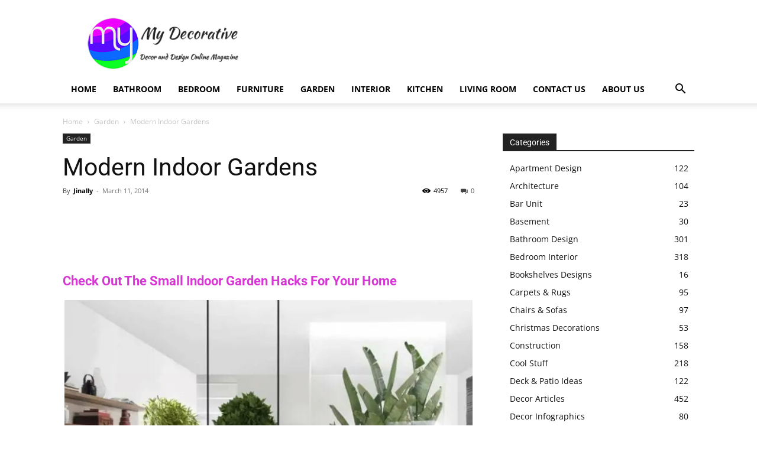

--- FILE ---
content_type: text/html; charset=UTF-8
request_url: https://mydecorative.com/modern-indoor-gardens/
body_size: 35104
content:
<!doctype html > <!--[if IE 8]><html
class=ie8 lang=en> <![endif]--> <!--[if IE 9]><html
class=ie9 lang=en> <![endif]--> <!--[if gt IE 8]><!--><html
dir=ltr lang=en-US prefix="og: https://ogp.me/ns#"> <!--<![endif]--><head><style>img.lazy{min-height:1px}</style><link
href=https://mydecorative.com/wp-content/plugins/w3-total-cache/pub/js/lazyload.min.js as=script><title>Modern indoor Gardens</title><link
rel=preconnect href=https://fonts.gstatic.com/ crossorigin><link
rel=preconnect href=https://fonts.googleapis.com><style type=text/css>@font-face {
 font-family: 'Open Sans';
 font-style: normal;
 font-weight: 400;
 font-stretch: normal;
 font-display: swap;
 src: url(https://fonts.gstatic.com/s/opensans/v40/memSYaGs126MiZpBA-UvWbX2vVnXBbObj2OVZyOOSr4dVJWUgsjZ0B4gaVc.ttf) format('truetype');
}
@font-face {
 font-family: 'Open Sans';
 font-style: normal;
 font-weight: 500;
 font-stretch: normal;
 font-display: swap;
 src: url(https://fonts.gstatic.com/s/opensans/v40/memSYaGs126MiZpBA-UvWbX2vVnXBbObj2OVZyOOSr4dVJWUgsjr0B4gaVc.ttf) format('truetype');
}
@font-face {
 font-family: 'Open Sans';
 font-style: normal;
 font-weight: 600;
 font-stretch: normal;
 font-display: swap;
 src: url(https://fonts.gstatic.com/s/opensans/v40/memSYaGs126MiZpBA-UvWbX2vVnXBbObj2OVZyOOSr4dVJWUgsgH1x4gaVc.ttf) format('truetype');
}
@font-face {
 font-family: 'Open Sans';
 font-style: normal;
 font-weight: 700;
 font-stretch: normal;
 font-display: swap;
 src: url(https://fonts.gstatic.com/s/opensans/v40/memSYaGs126MiZpBA-UvWbX2vVnXBbObj2OVZyOOSr4dVJWUgsg-1x4gaVc.ttf) format('truetype');
}
@font-face {
 font-family: 'Roboto';
 font-style: normal;
 font-weight: 400;
 font-stretch: normal;
 font-display: swap;
 src: url(https://fonts.gstatic.com/s/roboto/v47/KFOMCnqEu92Fr1ME7kSn66aGLdTylUAMQXC89YmC2DPNWubEbVmUiA8.ttf) format('truetype');
}
@font-face {
 font-family: 'Roboto';
 font-style: normal;
 font-weight: 600;
 font-stretch: normal;
 font-display: swap;
 src: url(https://fonts.gstatic.com/s/roboto/v47/KFOMCnqEu92Fr1ME7kSn66aGLdTylUAMQXC89YmC2DPNWuYaalmUiA8.ttf) format('truetype');
}
@font-face {
 font-family: 'Roboto';
 font-style: normal;
 font-weight: 700;
 font-stretch: normal;
 font-display: swap;
 src: url(https://fonts.gstatic.com/s/roboto/v47/KFOMCnqEu92Fr1ME7kSn66aGLdTylUAMQXC89YmC2DPNWuYjalmUiA8.ttf) format('truetype');
}</style><link
rel=stylesheet href=https://mydecorative.com/wp-content/cache/minify/a800a.css media=all><link
rel=preload href=https://mydecorative.com/wp-content/uploads/siteground-optimizer-assets/siteground-optimizer-combined-css-7972bf062f564b9b08320990f7270d2b.css as=style><meta
charset="UTF-8"><meta
name="viewport" content="width=device-width, initial-scale=1.0"><link
rel=pingback href=https://mydecorative.com/xmlrpc.php><meta
name="description" content="These mini modern indoor garden ideas will change your perspective. Check out some best of the amazing small indoor garden hacks for your home."><meta
name="robots" content="max-image-preview:large"><meta
name="author" content="Jinally"><meta
name="google-site-verification" content="FxdbU4xbHEq8Ad7lfnGulMnC9cTRJdtbzKajvFi3oj4"><meta
name="msvalidate.01" content="1A49F6ABFDFE91EBF2A49B2FAE42FBD2"><meta
name="p:domain_verify" content="0872f02922dbae13fbfebf4e408795d5"><meta
name="yandex-verification" content="ece0b0dcbf9f7658"><meta
name="keywords" content="fabulous indoor garden,gardenindoor garden,indoor plants,indoor plants on wall,interior decorating,unique indoor plants,indoor mini garden,latest furniture trends,indoor glass pot,small garden,minimalist flower pot,house design,indoor garden,flower plant,hanging lamp pot,modern indoor garden,interior design,wall garden plant pots,indoor vertical gardening,danielle trophe live screen pods,danielle trofe prototype live screen indoors,garden"><link
rel=canonical href=https://mydecorative.com/modern-indoor-gardens/ ><meta
name="generator" content="All in One SEO (AIOSEO) 4.9.3"><meta
name="serppro-verification" content="nHICwcIhkg">  <script async src="https://www.googletagmanager.com/gtag/js?id=G-L4Q8MKN1NB"></script> <script>window.dataLayer = window.dataLayer || [];
function gtag(){dataLayer.push(arguments);}
gtag('js', new Date());
gtag('config', 'G-L4Q8MKN1NB');</script><meta
property="og:locale" content="en_US"><meta
property="og:site_name" content="My Decorative"><meta
property="og:type" content="article"><meta
property="og:title" content="Modern Indoor Gardens"><meta
property="og:description" content="Having a lush green garden might seem like an impossible thing to many urban people living in apartments with literally no extra open space. Well, these mini modern indoor garden ideas will change your perspective."><meta
property="og:url" content="https://mydecorative.com/modern-indoor-gardens/"><meta
property="fb:admins" content="100063859670578"><meta
property="og:image" content="https://mydecorative.com/wp-content/uploads/2014/03/indoor-mini-garden-Latest-Furniture-Trends-Image01.jpg"><meta
property="og:image:secure_url" content="https://mydecorative.com/wp-content/uploads/2014/03/indoor-mini-garden-Latest-Furniture-Trends-Image01.jpg"><meta
property="og:image:width" content="708"><meta
property="og:image:height" content="599"><meta
property="article:section" content="Garden"><meta
property="article:tag" content="fabulous indoor garden"><meta
property="article:tag" content="gardenindoor garden"><meta
property="article:tag" content="indoor plants"><meta
property="article:tag" content="indoor plants on wall"><meta
property="article:tag" content="interior decorating"><meta
property="article:tag" content="unique indoor plants"><meta
property="article:tag" content="indoor mini garden"><meta
property="article:tag" content="latest furniture trends"><meta
property="article:tag" content="indoor glass pot"><meta
property="article:tag" content="small garden"><meta
property="article:tag" content="minimalist flower pot"><meta
property="article:tag" content="house design"><meta
property="article:tag" content="indoor garden"><meta
property="article:tag" content="flower plant"><meta
property="article:tag" content="hanging lamp pot"><meta
property="article:tag" content="modern indoor garden"><meta
property="article:tag" content="interior design"><meta
property="article:tag" content="wall garden plant pots"><meta
property="article:tag" content="indoor vertical gardening"><meta
property="article:tag" content="danielle trophe live screen pods"><meta
property="article:tag" content="danielle trofe prototype live screen indoors"><meta
property="article:tag" content="garden"><meta
property="article:published_time" content="2014-03-11T09:27:14+00:00"><meta
property="article:modified_time" content="2022-06-06T17:56:23+00:00"><meta
property="article:publisher" content="https://www.facebook.com/mydecorative"><meta
property="article:author" content="https://www.facebook.com/mydecorativeonline"><meta
name="twitter:card" content="summary_large_image"><meta
name="twitter:site" content="@mydecorative"><meta
name="twitter:title" content="Modern indoor Gardens"><meta
name="twitter:description" content="Having a lush green garden might seem like an impossible thing to many urban people living in apartments with literally no extra open space. Well, these mini modern indoor garden ideas will change your perspective."><meta
name="twitter:creator" content="@mydecorative"><meta
name="twitter:image" content="https://mydecorative.com/wp-content/uploads/2014/03/modern-indoor-gardens-1.jpg"><meta
name="twitter:label1" content="Written by"><meta
name="twitter:data1" content="Jinally"><meta
name="twitter:label2" content="Est. reading time"><meta
name="twitter:data2" content="1 minute"> <script type=application/ld+json class=aioseo-schema>{"@context":"https:\/\/schema.org","@graph":[{"@type":"Article","@id":"https:\/\/mydecorative.com\/modern-indoor-gardens\/#article","name":"Modern indoor Gardens","headline":"Modern Indoor Gardens","author":{"@id":"https:\/\/mydecorative.com\/author\/jinally\/#author"},"publisher":{"@id":"https:\/\/mydecorative.com\/#organization"},"image":{"@type":"ImageObject","url":"https:\/\/mydecorative.com\/wp-content\/uploads\/2014\/03\/modern-indoor-gardens-1.jpg","width":800,"height":600,"caption":"Modern Indoor Gardens"},"datePublished":"2014-03-11T09:27:14+05:30","dateModified":"2022-06-06T23:26:23+05:30","inLanguage":"en-US","mainEntityOfPage":{"@id":"https:\/\/mydecorative.com\/modern-indoor-gardens\/#webpage"},"isPartOf":{"@id":"https:\/\/mydecorative.com\/modern-indoor-gardens\/#webpage"},"articleSection":"Garden, danielle trofe prototype live screen indoors, danielle trophe live screen pods, fabulous indoor garden, flower plant, gardenindoor garden, hanging lamp pot, house design, indoor garden, indoor glass pot, indoor mini garden, Indoor plants, indoor plants on wall, indoor vertical gardening, interior decorating, interior design, latest furniture trends, minimalist flower pot, modern indoor garden, small garden, unique indoor plants, wall garden plant pots"},{"@type":"BreadcrumbList","@id":"https:\/\/mydecorative.com\/modern-indoor-gardens\/#breadcrumblist","itemListElement":[{"@type":"ListItem","@id":"https:\/\/mydecorative.com#listItem","position":1,"name":"Home","item":"https:\/\/mydecorative.com","nextItem":{"@type":"ListItem","@id":"https:\/\/mydecorative.com\/category\/garden\/#listItem","name":"Garden"}},{"@type":"ListItem","@id":"https:\/\/mydecorative.com\/category\/garden\/#listItem","position":2,"name":"Garden","item":"https:\/\/mydecorative.com\/category\/garden\/","nextItem":{"@type":"ListItem","@id":"https:\/\/mydecorative.com\/modern-indoor-gardens\/#listItem","name":"Modern Indoor Gardens"},"previousItem":{"@type":"ListItem","@id":"https:\/\/mydecorative.com#listItem","name":"Home"}},{"@type":"ListItem","@id":"https:\/\/mydecorative.com\/modern-indoor-gardens\/#listItem","position":3,"name":"Modern Indoor Gardens","previousItem":{"@type":"ListItem","@id":"https:\/\/mydecorative.com\/category\/garden\/#listItem","name":"Garden"}}]},{"@type":"Organization","@id":"https:\/\/mydecorative.com\/#organization","name":"My Decorative","url":"https:\/\/mydecorative.com\/","telephone":"+919833552571","logo":{"@type":"ImageObject","url":"https:\/\/mydecorative.com\/wp-content\/uploads\/2020\/10\/MD-PNG-LOGO-520x520-1.png","@id":"https:\/\/mydecorative.com\/modern-indoor-gardens\/#organizationLogo","width":520,"height":520,"caption":"My Decorative"},"image":{"@id":"https:\/\/mydecorative.com\/modern-indoor-gardens\/#organizationLogo"},"sameAs":["https:\/\/www.facebook.com\/mydecorative","https:\/\/x.com\/mydecorative","https:\/\/www.instagram.com\/mydecorative\/","https:\/\/www.pinterest.com\/mydecorative\/","https:\/\/www.linkedin.com\/company\/mydecorative\/","https:\/\/mydecorative.tumblr.com\/","https:\/\/myspace.com\/mydecorative","https:\/\/bsky.app\/profile\/mydecorative.bsky.social","https:\/\/www.threads.net\/@mydecorative","https:\/\/www.trustpilot.com\/review\/mydecorative.com","https:\/\/flipboard.com\/@Mydecorative","https:\/\/about.me\/mydecorative"]},{"@type":"Person","@id":"https:\/\/mydecorative.com\/author\/jinally\/#author","url":"https:\/\/mydecorative.com\/author\/jinally\/","name":"Jinally","image":{"@type":"ImageObject","@id":"https:\/\/mydecorative.com\/modern-indoor-gardens\/#authorImage","url":"https:\/\/secure.gravatar.com\/avatar\/4ee0be1665b1ca155409052da710ed80c94beb7cc1f2bf561ba3ddcdc7aa8137?s=96&r=g","width":96,"height":96,"caption":"Jinally"},"sameAs":["https:\/\/www.facebook.com\/mydecorativeonline","https:\/\/twitter.com\/mydecorative"]},{"@type":"WebPage","@id":"https:\/\/mydecorative.com\/modern-indoor-gardens\/#webpage","url":"https:\/\/mydecorative.com\/modern-indoor-gardens\/","name":"Modern indoor Gardens","description":"These mini modern indoor garden ideas will change your perspective. Check out some best of the amazing small indoor garden hacks for your home.","inLanguage":"en-US","isPartOf":{"@id":"https:\/\/mydecorative.com\/#website"},"breadcrumb":{"@id":"https:\/\/mydecorative.com\/modern-indoor-gardens\/#breadcrumblist"},"author":{"@id":"https:\/\/mydecorative.com\/author\/jinally\/#author"},"creator":{"@id":"https:\/\/mydecorative.com\/author\/jinally\/#author"},"image":{"@type":"ImageObject","url":"https:\/\/mydecorative.com\/wp-content\/uploads\/2014\/03\/modern-indoor-gardens-1.jpg","@id":"https:\/\/mydecorative.com\/modern-indoor-gardens\/#mainImage","width":800,"height":600,"caption":"Modern Indoor Gardens"},"primaryImageOfPage":{"@id":"https:\/\/mydecorative.com\/modern-indoor-gardens\/#mainImage"},"datePublished":"2014-03-11T09:27:14+05:30","dateModified":"2022-06-06T23:26:23+05:30"},{"@type":"WebSite","@id":"https:\/\/mydecorative.com\/#website","url":"https:\/\/mydecorative.com\/","name":"My Decorative","inLanguage":"en-US","publisher":{"@id":"https:\/\/mydecorative.com\/#organization"}}]}</script> <link
rel=icon type=image/png href=https://mydecorative.com/wp-content/uploads/2014/12/favicon.png><link
rel=apple-touch-icon sizes=76x76 href=https://mydecorative.com/wp-content/uploads/2020/06/LOGO-MD-75x75-1.png><link
rel=apple-touch-icon sizes=120x120 href=https://mydecorative.com/wp-content/uploads/2020/06/LOGO-MD-120x120-1.png><link
rel=apple-touch-icon sizes=152x152 href=https://mydecorative.com/wp-content/uploads/2020/06/LOGO-MD-152x152-1.png><link
rel=apple-touch-icon sizes=114x114 href=https://mydecorative.com/wp-content/uploads/2020/06/LOGO-MD-114x114-1.png><link
rel=apple-touch-icon sizes=144x144 href=https://mydecorative.com/wp-content/uploads/2020/06/LOGO-MD-144x144-1.png><link
rel=dns-prefetch href=//fonts.googleapis.com><link
rel=alternate type=application/rss+xml title="My Decorative &raquo; Feed" href=https://mydecorative.com/feed/ ><link
rel=alternate type=application/rss+xml title="My Decorative &raquo; Comments Feed" href=https://mydecorative.com/comments/feed/ ><link
rel=alternate type=application/rss+xml title="My Decorative &raquo; Modern Indoor Gardens Comments Feed" href=https://mydecorative.com/modern-indoor-gardens/feed/ ><link
rel=alternate title="oEmbed (JSON)" type=application/json+oembed href="https://mydecorative.com/wp-json/oembed/1.0/embed?url=https%3A%2F%2Fmydecorative.com%2Fmodern-indoor-gardens%2F"><link
rel=alternate title="oEmbed (XML)" type=text/xml+oembed href="https://mydecorative.com/wp-json/oembed/1.0/embed?url=https%3A%2F%2Fmydecorative.com%2Fmodern-indoor-gardens%2F&#038;format=xml"><style id=wp-img-auto-sizes-contain-inline-css type=text/css>img:is([sizes=auto i],[sizes^="auto," i]){contain-intrinsic-size:3000px 1500px}
/*# sourceURL=wp-img-auto-sizes-contain-inline-css */</style><style id=wp-block-library-inline-css type=text/css>/*<![CDATA[*/:root{--wp-block-synced-color:#7a00df;--wp-block-synced-color--rgb:122,0,223;--wp-bound-block-color:var(--wp-block-synced-color);--wp-editor-canvas-background:#ddd;--wp-admin-theme-color:#007cba;--wp-admin-theme-color--rgb:0,124,186;--wp-admin-theme-color-darker-10:#006ba1;--wp-admin-theme-color-darker-10--rgb:0,107,160.5;--wp-admin-theme-color-darker-20:#005a87;--wp-admin-theme-color-darker-20--rgb:0,90,135;--wp-admin-border-width-focus:2px}@media (min-resolution:192dpi){:root{--wp-admin-border-width-focus:1.5px}}.wp-element-button{cursor:pointer}:root .has-very-light-gray-background-color{background-color:#eee}:root .has-very-dark-gray-background-color{background-color:#313131}:root .has-very-light-gray-color{color:#eee}:root .has-very-dark-gray-color{color:#313131}:root .has-vivid-green-cyan-to-vivid-cyan-blue-gradient-background{background:linear-gradient(135deg,#00d084,#0693e3)}:root .has-purple-crush-gradient-background{background:linear-gradient(135deg,#34e2e4,#4721fb 50%,#ab1dfe)}:root .has-hazy-dawn-gradient-background{background:linear-gradient(135deg,#faaca8,#dad0ec)}:root .has-subdued-olive-gradient-background{background:linear-gradient(135deg,#fafae1,#67a671)}:root .has-atomic-cream-gradient-background{background:linear-gradient(135deg,#fdd79a,#004a59)}:root .has-nightshade-gradient-background{background:linear-gradient(135deg,#330968,#31cdcf)}:root .has-midnight-gradient-background{background:linear-gradient(135deg,#020381,#2874fc)}:root{--wp--preset--font-size--normal:16px;--wp--preset--font-size--huge:42px}.has-regular-font-size{font-size:1em}.has-larger-font-size{font-size:2.625em}.has-normal-font-size{font-size:var(--wp--preset--font-size--normal)}.has-huge-font-size{font-size:var(--wp--preset--font-size--huge)}.has-text-align-center{text-align:center}.has-text-align-left{text-align:left}.has-text-align-right{text-align:right}.has-fit-text{white-space:nowrap!important}#end-resizable-editor-section{display:none}.aligncenter{clear:both}.items-justified-left{justify-content:flex-start}.items-justified-center{justify-content:center}.items-justified-right{justify-content:flex-end}.items-justified-space-between{justify-content:space-between}.screen-reader-text{border:0;clip-path:inset(50%);height:1px;margin:-1px;overflow:hidden;padding:0;position:absolute;width:1px;word-wrap:normal!important}.screen-reader-text:focus{background-color:#ddd;clip-path:none;color:#444;display:block;font-size:1em;height:auto;left:5px;line-height:normal;padding:15px 23px 14px;text-decoration:none;top:5px;width:auto;z-index:100000}html :where(.has-border-color){border-style:solid}html :where([style*=border-top-color]){border-top-style:solid}html :where([style*=border-right-color]){border-right-style:solid}html :where([style*=border-bottom-color]){border-bottom-style:solid}html :where([style*=border-left-color]){border-left-style:solid}html :where([style*=border-width]){border-style:solid}html :where([style*=border-top-width]){border-top-style:solid}html :where([style*=border-right-width]){border-right-style:solid}html :where([style*=border-bottom-width]){border-bottom-style:solid}html :where([style*=border-left-width]){border-left-style:solid}html :where(img[class*=wp-image-]){height:auto;max-width:100%}:where(figure){margin:0 0 1em}html :where(.is-position-sticky){--wp-admin--admin-bar--position-offset:var(--wp-admin--admin-bar--height,0px)}@media screen and (max-width:600px){html :where(.is-position-sticky){--wp-admin--admin-bar--position-offset:0px}}
/*# sourceURL=wp-block-library-inline-css *//*]]>*/</style><style id=global-styles-inline-css type=text/css>/*<![CDATA[*/:root{--wp--preset--aspect-ratio--square: 1;--wp--preset--aspect-ratio--4-3: 4/3;--wp--preset--aspect-ratio--3-4: 3/4;--wp--preset--aspect-ratio--3-2: 3/2;--wp--preset--aspect-ratio--2-3: 2/3;--wp--preset--aspect-ratio--16-9: 16/9;--wp--preset--aspect-ratio--9-16: 9/16;--wp--preset--color--black: #000000;--wp--preset--color--cyan-bluish-gray: #abb8c3;--wp--preset--color--white: #ffffff;--wp--preset--color--pale-pink: #f78da7;--wp--preset--color--vivid-red: #cf2e2e;--wp--preset--color--luminous-vivid-orange: #ff6900;--wp--preset--color--luminous-vivid-amber: #fcb900;--wp--preset--color--light-green-cyan: #7bdcb5;--wp--preset--color--vivid-green-cyan: #00d084;--wp--preset--color--pale-cyan-blue: #8ed1fc;--wp--preset--color--vivid-cyan-blue: #0693e3;--wp--preset--color--vivid-purple: #9b51e0;--wp--preset--gradient--vivid-cyan-blue-to-vivid-purple: linear-gradient(135deg,rgb(6,147,227) 0%,rgb(155,81,224) 100%);--wp--preset--gradient--light-green-cyan-to-vivid-green-cyan: linear-gradient(135deg,rgb(122,220,180) 0%,rgb(0,208,130) 100%);--wp--preset--gradient--luminous-vivid-amber-to-luminous-vivid-orange: linear-gradient(135deg,rgb(252,185,0) 0%,rgb(255,105,0) 100%);--wp--preset--gradient--luminous-vivid-orange-to-vivid-red: linear-gradient(135deg,rgb(255,105,0) 0%,rgb(207,46,46) 100%);--wp--preset--gradient--very-light-gray-to-cyan-bluish-gray: linear-gradient(135deg,rgb(238,238,238) 0%,rgb(169,184,195) 100%);--wp--preset--gradient--cool-to-warm-spectrum: linear-gradient(135deg,rgb(74,234,220) 0%,rgb(151,120,209) 20%,rgb(207,42,186) 40%,rgb(238,44,130) 60%,rgb(251,105,98) 80%,rgb(254,248,76) 100%);--wp--preset--gradient--blush-light-purple: linear-gradient(135deg,rgb(255,206,236) 0%,rgb(152,150,240) 100%);--wp--preset--gradient--blush-bordeaux: linear-gradient(135deg,rgb(254,205,165) 0%,rgb(254,45,45) 50%,rgb(107,0,62) 100%);--wp--preset--gradient--luminous-dusk: linear-gradient(135deg,rgb(255,203,112) 0%,rgb(199,81,192) 50%,rgb(65,88,208) 100%);--wp--preset--gradient--pale-ocean: linear-gradient(135deg,rgb(255,245,203) 0%,rgb(182,227,212) 50%,rgb(51,167,181) 100%);--wp--preset--gradient--electric-grass: linear-gradient(135deg,rgb(202,248,128) 0%,rgb(113,206,126) 100%);--wp--preset--gradient--midnight: linear-gradient(135deg,rgb(2,3,129) 0%,rgb(40,116,252) 100%);--wp--preset--font-size--small: 11px;--wp--preset--font-size--medium: 20px;--wp--preset--font-size--large: 32px;--wp--preset--font-size--x-large: 42px;--wp--preset--font-size--regular: 15px;--wp--preset--font-size--larger: 50px;--wp--preset--spacing--20: 0.44rem;--wp--preset--spacing--30: 0.67rem;--wp--preset--spacing--40: 1rem;--wp--preset--spacing--50: 1.5rem;--wp--preset--spacing--60: 2.25rem;--wp--preset--spacing--70: 3.38rem;--wp--preset--spacing--80: 5.06rem;--wp--preset--shadow--natural: 6px 6px 9px rgba(0, 0, 0, 0.2);--wp--preset--shadow--deep: 12px 12px 50px rgba(0, 0, 0, 0.4);--wp--preset--shadow--sharp: 6px 6px 0px rgba(0, 0, 0, 0.2);--wp--preset--shadow--outlined: 6px 6px 0px -3px rgb(255, 255, 255), 6px 6px rgb(0, 0, 0);--wp--preset--shadow--crisp: 6px 6px 0px rgb(0, 0, 0);}:where(.is-layout-flex){gap: 0.5em;}:where(.is-layout-grid){gap: 0.5em;}body .is-layout-flex{display: flex;}.is-layout-flex{flex-wrap: wrap;align-items: center;}.is-layout-flex > :is(*, div){margin: 0;}body .is-layout-grid{display: grid;}.is-layout-grid > :is(*, div){margin: 0;}:where(.wp-block-columns.is-layout-flex){gap: 2em;}:where(.wp-block-columns.is-layout-grid){gap: 2em;}:where(.wp-block-post-template.is-layout-flex){gap: 1.25em;}:where(.wp-block-post-template.is-layout-grid){gap: 1.25em;}.has-black-color{color: var(--wp--preset--color--black) !important;}.has-cyan-bluish-gray-color{color: var(--wp--preset--color--cyan-bluish-gray) !important;}.has-white-color{color: var(--wp--preset--color--white) !important;}.has-pale-pink-color{color: var(--wp--preset--color--pale-pink) !important;}.has-vivid-red-color{color: var(--wp--preset--color--vivid-red) !important;}.has-luminous-vivid-orange-color{color: var(--wp--preset--color--luminous-vivid-orange) !important;}.has-luminous-vivid-amber-color{color: var(--wp--preset--color--luminous-vivid-amber) !important;}.has-light-green-cyan-color{color: var(--wp--preset--color--light-green-cyan) !important;}.has-vivid-green-cyan-color{color: var(--wp--preset--color--vivid-green-cyan) !important;}.has-pale-cyan-blue-color{color: var(--wp--preset--color--pale-cyan-blue) !important;}.has-vivid-cyan-blue-color{color: var(--wp--preset--color--vivid-cyan-blue) !important;}.has-vivid-purple-color{color: var(--wp--preset--color--vivid-purple) !important;}.has-black-background-color{background-color: var(--wp--preset--color--black) !important;}.has-cyan-bluish-gray-background-color{background-color: var(--wp--preset--color--cyan-bluish-gray) !important;}.has-white-background-color{background-color: var(--wp--preset--color--white) !important;}.has-pale-pink-background-color{background-color: var(--wp--preset--color--pale-pink) !important;}.has-vivid-red-background-color{background-color: var(--wp--preset--color--vivid-red) !important;}.has-luminous-vivid-orange-background-color{background-color: var(--wp--preset--color--luminous-vivid-orange) !important;}.has-luminous-vivid-amber-background-color{background-color: var(--wp--preset--color--luminous-vivid-amber) !important;}.has-light-green-cyan-background-color{background-color: var(--wp--preset--color--light-green-cyan) !important;}.has-vivid-green-cyan-background-color{background-color: var(--wp--preset--color--vivid-green-cyan) !important;}.has-pale-cyan-blue-background-color{background-color: var(--wp--preset--color--pale-cyan-blue) !important;}.has-vivid-cyan-blue-background-color{background-color: var(--wp--preset--color--vivid-cyan-blue) !important;}.has-vivid-purple-background-color{background-color: var(--wp--preset--color--vivid-purple) !important;}.has-black-border-color{border-color: var(--wp--preset--color--black) !important;}.has-cyan-bluish-gray-border-color{border-color: var(--wp--preset--color--cyan-bluish-gray) !important;}.has-white-border-color{border-color: var(--wp--preset--color--white) !important;}.has-pale-pink-border-color{border-color: var(--wp--preset--color--pale-pink) !important;}.has-vivid-red-border-color{border-color: var(--wp--preset--color--vivid-red) !important;}.has-luminous-vivid-orange-border-color{border-color: var(--wp--preset--color--luminous-vivid-orange) !important;}.has-luminous-vivid-amber-border-color{border-color: var(--wp--preset--color--luminous-vivid-amber) !important;}.has-light-green-cyan-border-color{border-color: var(--wp--preset--color--light-green-cyan) !important;}.has-vivid-green-cyan-border-color{border-color: var(--wp--preset--color--vivid-green-cyan) !important;}.has-pale-cyan-blue-border-color{border-color: var(--wp--preset--color--pale-cyan-blue) !important;}.has-vivid-cyan-blue-border-color{border-color: var(--wp--preset--color--vivid-cyan-blue) !important;}.has-vivid-purple-border-color{border-color: var(--wp--preset--color--vivid-purple) !important;}.has-vivid-cyan-blue-to-vivid-purple-gradient-background{background: var(--wp--preset--gradient--vivid-cyan-blue-to-vivid-purple) !important;}.has-light-green-cyan-to-vivid-green-cyan-gradient-background{background: var(--wp--preset--gradient--light-green-cyan-to-vivid-green-cyan) !important;}.has-luminous-vivid-amber-to-luminous-vivid-orange-gradient-background{background: var(--wp--preset--gradient--luminous-vivid-amber-to-luminous-vivid-orange) !important;}.has-luminous-vivid-orange-to-vivid-red-gradient-background{background: var(--wp--preset--gradient--luminous-vivid-orange-to-vivid-red) !important;}.has-very-light-gray-to-cyan-bluish-gray-gradient-background{background: var(--wp--preset--gradient--very-light-gray-to-cyan-bluish-gray) !important;}.has-cool-to-warm-spectrum-gradient-background{background: var(--wp--preset--gradient--cool-to-warm-spectrum) !important;}.has-blush-light-purple-gradient-background{background: var(--wp--preset--gradient--blush-light-purple) !important;}.has-blush-bordeaux-gradient-background{background: var(--wp--preset--gradient--blush-bordeaux) !important;}.has-luminous-dusk-gradient-background{background: var(--wp--preset--gradient--luminous-dusk) !important;}.has-pale-ocean-gradient-background{background: var(--wp--preset--gradient--pale-ocean) !important;}.has-electric-grass-gradient-background{background: var(--wp--preset--gradient--electric-grass) !important;}.has-midnight-gradient-background{background: var(--wp--preset--gradient--midnight) !important;}.has-small-font-size{font-size: var(--wp--preset--font-size--small) !important;}.has-medium-font-size{font-size: var(--wp--preset--font-size--medium) !important;}.has-large-font-size{font-size: var(--wp--preset--font-size--large) !important;}.has-x-large-font-size{font-size: var(--wp--preset--font-size--x-large) !important;}
/*# sourceURL=global-styles-inline-css *//*]]>*/</style><style id=classic-theme-styles-inline-css type=text/css>/*! This file is auto-generated */
.wp-block-button__link{color:#fff;background-color:#32373c;border-radius:9999px;box-shadow:none;text-decoration:none;padding:calc(.667em + 2px) calc(1.333em + 2px);font-size:1.125em}.wp-block-file__button{background:#32373c;color:#fff;text-decoration:none}
/*# sourceURL=/wp-includes/css/classic-themes.min.css */</style><style id=td-theme-inline-css type=text/css>@media (max-width:767px){.td-header-desktop-wrap{display:none}}@media (min-width:767px){.td-header-mobile-wrap{display:none}}</style> <script src=https://mydecorative.com/wp-content/cache/minify/d52ed.js></script> <link
rel=https://api.w.org/ href=https://mydecorative.com/wp-json/ ><link
rel=alternate title=JSON type=application/json href=https://mydecorative.com/wp-json/wp/v2/posts/7180><link
rel=EditURI type=application/rsd+xml title=RSD href=https://mydecorative.com/xmlrpc.php?rsd><meta
name="generator" content="WordPress 6.9"><link
rel=shortlink href='https://mydecorative.com/?p=7180'><style id=tdb-global-colors>/*<![CDATA[*/:root{--accent-color:#fff}/*]]>*/</style><meta
name="generator" content="speculation-rules 1.6.0">  <script type=text/javascript id=td-generated-header-js>var tdBlocksArray = []; //here we store all the items for the current page
 // td_block class - each ajax block uses a object of this class for requests
 function tdBlock() {
 this.id = '';
 this.block_type = 1; //block type id (1-234 etc)
 this.atts = '';
 this.td_column_number = '';
 this.td_current_page = 1; //
 this.post_count = 0; //from wp
 this.found_posts = 0; //from wp
 this.max_num_pages = 0; //from wp
 this.td_filter_value = ''; //current live filter value
 this.is_ajax_running = false;
 this.td_user_action = ''; // load more or infinite loader (used by the animation)
 this.header_color = '';
 this.ajax_pagination_infinite_stop = ''; //show load more at page x
 }
 // td_js_generator - mini detector
 ( function () {
 var htmlTag = document.getElementsByTagName("html")[0];
 if ( navigator.userAgent.indexOf("MSIE 10.0") > -1 ) {
 htmlTag.className += ' ie10';
 }
 if ( !!navigator.userAgent.match(/Trident.*rv\:11\./) ) {
 htmlTag.className += ' ie11';
 }
 if ( navigator.userAgent.indexOf("Edge") > -1 ) {
 htmlTag.className += ' ieEdge';
 }
 if ( /(iPad|iPhone|iPod)/g.test(navigator.userAgent) ) {
 htmlTag.className += ' td-md-is-ios';
 }
 var user_agent = navigator.userAgent.toLowerCase();
 if ( user_agent.indexOf("android") > -1 ) {
 htmlTag.className += ' td-md-is-android';
 }
 if ( -1 !== navigator.userAgent.indexOf('Mac OS X')  ) {
 htmlTag.className += ' td-md-is-os-x';
 }
 if ( /chrom(e|ium)/.test(navigator.userAgent.toLowerCase()) ) {
 htmlTag.className += ' td-md-is-chrome';
 }
 if ( -1 !== navigator.userAgent.indexOf('Firefox') ) {
 htmlTag.className += ' td-md-is-firefox';
 }
 if ( -1 !== navigator.userAgent.indexOf('Safari') && -1 === navigator.userAgent.indexOf('Chrome') ) {
 htmlTag.className += ' td-md-is-safari';
 }
 if( -1 !== navigator.userAgent.indexOf('IEMobile') ){
 htmlTag.className += ' td-md-is-iemobile';
 }
 })();
 var tdLocalCache = {};
 ( function () {
 "use strict";
 tdLocalCache = {
 data: {},
 remove: function (resource_id) {
 delete tdLocalCache.data[resource_id];
 },
 exist: function (resource_id) {
 return tdLocalCache.data.hasOwnProperty(resource_id) && tdLocalCache.data[resource_id] !== null;
 },
 get: function (resource_id) {
 return tdLocalCache.data[resource_id];
 },
 set: function (resource_id, cachedData) {
 tdLocalCache.remove(resource_id);
 tdLocalCache.data[resource_id] = cachedData;
 }
 };
 })(); 
var td_viewport_interval_list=[{"limitBottom":767,"sidebarWidth":228},{"limitBottom":1018,"sidebarWidth":300},{"limitBottom":1140,"sidebarWidth":324}];
var td_animation_stack_effect="type0";
var tds_animation_stack=true;
var td_animation_stack_specific_selectors=".entry-thumb, img, .td-lazy-img";
var td_animation_stack_general_selectors=".td-animation-stack img, .td-animation-stack .entry-thumb, .post img, .td-animation-stack .td-lazy-img";
var tdc_is_installed="yes";
var tdc_domain_active=false;
var td_ajax_url="https:\/\/mydecorative.com\/wp-admin\/admin-ajax.php?td_theme_name=Newspaper&v=12.7.4";
var td_get_template_directory_uri="https:\/\/mydecorative.com\/wp-content\/plugins\/td-composer\/legacy\/common";
var tds_snap_menu="";
var tds_logo_on_sticky="";
var tds_header_style="";
var td_please_wait="Please wait...";
var td_email_user_pass_incorrect="User or password incorrect!";
var td_email_user_incorrect="Email or username incorrect!";
var td_email_incorrect="Email incorrect!";
var td_user_incorrect="Username incorrect!";
var td_email_user_empty="Email or username empty!";
var td_pass_empty="Pass empty!";
var td_pass_pattern_incorrect="Invalid Pass Pattern!";
var td_retype_pass_incorrect="Retyped Pass incorrect!";
var tds_more_articles_on_post_enable="";
var tds_more_articles_on_post_time_to_wait="";
var tds_more_articles_on_post_pages_distance_from_top=0;
var tds_captcha="";
var tds_theme_color_site_wide="#4db2ec";
var tds_smart_sidebar="";
var tdThemeName="Newspaper";
var tdThemeNameWl="Newspaper";
var td_magnific_popup_translation_tPrev="Previous (Left arrow key)";
var td_magnific_popup_translation_tNext="Next (Right arrow key)";
var td_magnific_popup_translation_tCounter="%curr% of %total%";
var td_magnific_popup_translation_ajax_tError="The content from %url% could not be loaded.";
var td_magnific_popup_translation_image_tError="The image #%curr% could not be loaded.";
var tdBlockNonce="b92bd009c9";
var tdMobileMenu="enabled";
var tdMobileSearch="enabled";
var tdDateNamesI18n={"month_names":["January","February","March","April","May","June","July","August","September","October","November","December"],"month_names_short":["Jan","Feb","Mar","Apr","May","Jun","Jul","Aug","Sep","Oct","Nov","Dec"],"day_names":["Sunday","Monday","Tuesday","Wednesday","Thursday","Friday","Saturday"],"day_names_short":["Sun","Mon","Tue","Wed","Thu","Fri","Sat"]};
var td_w3_object_cache_enabled_for_wp_admin=false;
var tdb_modal_confirm="Save";
var tdb_modal_cancel="Cancel";
var tdb_modal_confirm_alt="Yes";
var tdb_modal_cancel_alt="No";
var td_deploy_mode="deploy";
var td_ad_background_click_link="";
var td_ad_background_click_target="";</script> <script type=application/ld+json>{
 "@context": "https://schema.org",
 "@type": "BreadcrumbList",
 "itemListElement": [
 {
 "@type": "ListItem",
 "position": 1,
 "item": {
 "@type": "WebSite",
 "@id": "https://mydecorative.com/",
 "name": "Home"
 }
 },
 {
 "@type": "ListItem",
 "position": 2,
 "item": {
 "@type": "WebPage",
 "@id": "https://mydecorative.com/category/garden/",
 "name": "Garden"
 }
 }
 ,{
 "@type": "ListItem",
 "position": 3,
 "item": {
 "@type": "WebPage",
 "@id": "https://mydecorative.com/modern-indoor-gardens/",
 "name": "Modern Indoor Gardens" 
 }
 } 
 ]
 }</script><link
rel=icon href=https://mydecorative.com/wp-content/uploads/2020/06/LOGO-MD-152x152-1-150x150.png sizes=32x32><link
rel=icon href=https://mydecorative.com/wp-content/uploads/2020/06/LOGO-MD-152x152-1.png sizes=192x192><link
rel=apple-touch-icon href=https://mydecorative.com/wp-content/uploads/2020/06/LOGO-MD-152x152-1.png><meta
name="msapplication-TileImage" content="https://mydecorative.com/wp-content/uploads/2020/06/LOGO-MD-152x152-1.png"> <style></style><style id=tdw-css-placeholder>@media (min-width:992px){div[data-td-block-uid="tdi_10"]{margin:20px}}@media (min-width:768px) and (max-width:991px){div[data-td-block-uid="tdi_10"]{margin:15px}}@media (max-width:767px){div[data-td-block-uid="tdi_10"]{margin:10px}}</style></head><body
class="wp-singular post-template-default single single-post postid-7180 single-format-standard wp-theme-Newspaper locale-en-us td-standard-pack modern-indoor-gardens global-block-template-1  tdc-footer-template td-animation-stack-type0 td-full-layout" itemscope=itemscope itemtype=https://schema.org/WebPage><div
class=td-scroll-up data-style=style1><i
class=td-icon-menu-up></i></div><div
class=td-menu-background style=visibility:hidden></div><div
id=td-mobile-nav style=visibility:hidden><div
class=td-mobile-container><div
class=td-menu-socials-wrap><div
class=td-menu-socials> <span
class=td-social-icon-wrap> <a
target=_blank rel=nofollow href=https://www.facebook.com/mydecorative title=Facebook> <i
class="td-icon-font td-icon-facebook"></i> <span
style="display: none">Facebook</span> </a> </span> <span
class=td-social-icon-wrap> <a
target=_blank rel=nofollow href=https://www.instagram.com/mydecorative/ title=Instagram> <i
class="td-icon-font td-icon-instagram"></i> <span
style="display: none">Instagram</span> </a> </span> <span
class=td-social-icon-wrap> <a
target=_blank rel=nofollow href=https://www.linkedin.com/organization-guest/company/mydecorative title=Linkedin> <i
class="td-icon-font td-icon-linkedin"></i> <span
style="display: none">Linkedin</span> </a> </span> <span
class=td-social-icon-wrap> <a
target=_blank rel=nofollow href=https://www.pinterest.com/mydecorative/ title=Pinterest> <i
class="td-icon-font td-icon-pinterest"></i> <span
style="display: none">Pinterest</span> </a> </span> <span
class=td-social-icon-wrap> <a
target=_blank rel=nofollow href=https://x.com/mydecorative title=Twitter> <i
class="td-icon-font td-icon-twitter"></i> <span
style="display: none">Twitter</span> </a> </span></div><div
class=td-mobile-close> <span><i
class=td-icon-close-mobile></i></span></div></div><div
class=td-mobile-content><div
class=menu-home-container><ul
id=menu-home class=td-mobile-main-menu><li
id=menu-item-1174 class="menu-item menu-item-type-custom menu-item-object-custom menu-item-home menu-item-first menu-item-1174"><a
title="My Decorative" href=https://mydecorative.com/ >Home</a></li><li
id=menu-item-73050 class="menu-item menu-item-type-taxonomy menu-item-object-category menu-item-73050"><a
href=https://mydecorative.com/category/design/bathroom/ >Bathroom</a></li><li
id=menu-item-73051 class="menu-item menu-item-type-taxonomy menu-item-object-category menu-item-73051"><a
href=https://mydecorative.com/category/design/bedroom/ >Bedroom</a></li><li
id=menu-item-73052 class="menu-item menu-item-type-taxonomy menu-item-object-category menu-item-73052"><a
href=https://mydecorative.com/category/design/furniture/ >Furniture</a></li><li
id=menu-item-73056 class="menu-item menu-item-type-taxonomy menu-item-object-category current-post-ancestor current-menu-parent current-post-parent menu-item-73056"><a
href=https://mydecorative.com/category/garden/ >Garden</a></li><li
id=menu-item-73053 class="menu-item menu-item-type-taxonomy menu-item-object-category menu-item-73053"><a
href=https://mydecorative.com/category/design/ >Interior</a></li><li
id=menu-item-73054 class="menu-item menu-item-type-taxonomy menu-item-object-category menu-item-73054"><a
href=https://mydecorative.com/category/design/kitchen/ >Kitchen</a></li><li
id=menu-item-73055 class="menu-item menu-item-type-taxonomy menu-item-object-category menu-item-73055"><a
href=https://mydecorative.com/category/design/living-room-design/ >Living Room</a></li><li
id=menu-item-1977 class="menu-item menu-item-type-post_type menu-item-object-page menu-item-1977"><a
title="Contact for Advertising or Guest Post" href=https://mydecorative.com/contact/ >Contact Us</a></li><li
id=menu-item-73057 class="menu-item menu-item-type-post_type menu-item-object-page menu-item-73057"><a
href=https://mydecorative.com/about/ >About Us</a></li></ul></div></div></div></div><div
class=td-search-background style=visibility:hidden></div><div
class=td-search-wrap-mob style=visibility:hidden><div
class=td-drop-down-search><form
method=get class=td-search-form action=https://mydecorative.com/ ><div
class=td-search-close> <span><i
class=td-icon-close-mobile></i></span></div><div
role=search class=td-search-input> <span>Search</span> <input
id=td-header-search-mob type=text value name=s autocomplete=off></div></form><div
id=td-aj-search-mob class=td-ajax-search-flex></div></div></div><div
id=td-outer-wrap class=td-theme-wrap><div
class="tdc-header-wrap "><div
class="td-header-wrap td-header-style-1 "><div
class="td-header-top-menu-full td-container-wrap "><div
class="td-container td-header-row td-header-top-menu"><div
id=login-form class="white-popup-block mfp-hide mfp-with-anim td-login-modal-wrap"><div
class=td-login-wrap> <a
href=# aria-label=Back class=td-back-button><i
class=td-icon-modal-back></i></a><div
id=td-login-div class="td-login-form-div td-display-block"><div
class=td-login-panel-title>Sign in</div><div
class=td-login-panel-descr>Welcome! Log into your account</div><div
class=td_display_err></div><form
id=loginForm action=# method=post><div
class=td-login-inputs><input
class=td-login-input autocomplete=username type=text name=login_email id=login_email value required><label
for=login_email>your username</label></div><div
class=td-login-inputs><input
class=td-login-input autocomplete=current-password type=password name=login_pass id=login_pass value required><label
for=login_pass>your password</label></div> <input
type=button  name=login_button id=login_button class="wpb_button btn td-login-button" value=Login></form><div
class=td-login-info-text><a
href=# id=forgot-pass-link>Forgot your password? Get help</a></div></div><div
id=td-forgot-pass-div class="td-login-form-div td-display-none"><div
class=td-login-panel-title>Password recovery</div><div
class=td-login-panel-descr>Recover your password</div><div
class=td_display_err></div><form
id=forgotpassForm action=# method=post><div
class=td-login-inputs><input
class=td-login-input type=text name=forgot_email id=forgot_email value required><label
for=forgot_email>your email</label></div> <input
type=button name=forgot_button id=forgot_button class="wpb_button btn td-login-button" value="Send My Password"></form><div
class=td-login-info-text>A password will be e-mailed to you.</div></div></div></div></div></div><div
class="td-banner-wrap-full td-logo-wrap-full td-container-wrap "><div
class="td-container td-header-row td-header-header"><div
class=td-header-sp-logo> <a
class=td-main-logo href=https://mydecorative.com/ > <img
class="td-retina-data lazy" data-retina=https://mydecorative.com/wp-content/uploads/2020/07/md-new-logo-mobile-ratina-1.png src="data:image/svg+xml,%3Csvg%20xmlns='http://www.w3.org/2000/svg'%20viewBox='0%200%20280%2096'%3E%3C/svg%3E" data-src=https://mydecorative.com/wp-content/uploads/2020/07/md-new-logo-mobile-ratina-1.png alt="My Decorative"  width=280 height=96> <span
class=td-visual-hidden>My Decorative</span> </a></div><div
class=td-header-sp-recs><div
class=td-header-rec-wrap>  <script async src=//pagead2.googlesyndication.com/pagead/js/adsbygoogle.js></script><div
class="td-g-rec td-g-rec-id-header td-a-rec-no-translate tdi_1 td_block_template_1 td-a-rec-no-translate"><style>.tdi_1.td-a-rec{text-align:center}.tdi_1.td-a-rec:not(.td-a-rec-no-translate){transform:translateZ(0)}.tdi_1 .td-element-style{z-index:-1}.tdi_1.td-a-rec-img{text-align:left}.tdi_1.td-a-rec-img img{margin:0 auto 0 0}.tdi_1 .td_spot_img_all img,.tdi_1 .td_spot_img_tl img,.tdi_1 .td_spot_img_tp img,.tdi_1 .td_spot_img_mob img{border-style:none}@media (max-width:767px){.tdi_1.td-a-rec-img{text-align:center}}</style><script type=text/javascript>var td_screen_width = window.innerWidth;
window.addEventListener("load", function(){ 
 var placeAdEl = document.getElementById("td-ad-placeholder");
 if ( null !== placeAdEl && td_screen_width >= 1140 ) { 
 /* large monitors */
 var adEl = document.createElement("ins");
 placeAdEl.replaceWith(adEl); 
 adEl.setAttribute("class", "adsbygoogle");
 adEl.setAttribute("style", "display:inline-block;width:728px;height:90px"); 
 adEl.setAttribute("data-ad-client", "ca-pub-6988609362154828");
 adEl.setAttribute("data-ad-slot", "9425135997"); 
 (adsbygoogle = window.adsbygoogle || []).push({});
 }
 });window.addEventListener("load", function(){ 
 var placeAdEl = document.getElementById("td-ad-placeholder");
 if ( null !== placeAdEl && td_screen_width >= 1019  && td_screen_width < 1140 ) { 
 /* landscape tablets */
 var adEl = document.createElement("ins");
 placeAdEl.replaceWith(adEl); 
 adEl.setAttribute("class", "adsbygoogle");
 adEl.setAttribute("style", "display:inline-block;width:468px;height:60px"); 
 adEl.setAttribute("data-ad-client", "ca-pub-6988609362154828");
 adEl.setAttribute("data-ad-slot", "9425135997"); 
 (adsbygoogle = window.adsbygoogle || []).push({});
 }
 });window.addEventListener("load", function(){ 
 var placeAdEl = document.getElementById("td-ad-placeholder");
 if ( null !== placeAdEl && td_screen_width >= 768  && td_screen_width < 1019 ) { 
 /* portrait tablets */
 var adEl = document.createElement("ins");
 placeAdEl.replaceWith(adEl); 
 adEl.setAttribute("class", "adsbygoogle");
 adEl.setAttribute("style", "display:inline-block;width:468px;height:60px"); 
 adEl.setAttribute("data-ad-client", "ca-pub-6988609362154828");
 adEl.setAttribute("data-ad-slot", "9425135997"); 
 (adsbygoogle = window.adsbygoogle || []).push({});
 }
 });window.addEventListener("load", function(){ 
 var placeAdEl = document.getElementById("td-ad-placeholder");
 if ( null !== placeAdEl && td_screen_width < 768 ) { 
 /* Phones */
 var adEl = document.createElement("ins");
 placeAdEl.replaceWith(adEl); 
 adEl.setAttribute("class", "adsbygoogle");
 adEl.setAttribute("style", "display:inline-block;width:320px;height:50px"); 
 adEl.setAttribute("data-ad-client", "ca-pub-6988609362154828");
 adEl.setAttribute("data-ad-slot", "9425135997"); 
 (adsbygoogle = window.adsbygoogle || []).push({});
 }
 });</script> <noscript
id=td-ad-placeholder></noscript></div></div></div></div></div><div
class="td-header-menu-wrap-full td-container-wrap "><div
class="td-header-menu-wrap td-header-gradient "><div
class="td-container td-header-row td-header-main-menu"><div
id=td-header-menu role=navigation><div
id=td-top-mobile-toggle><a
href=# role=button aria-label=Menu><i
class="td-icon-font td-icon-mobile"></i></a></div><div
class="td-main-menu-logo td-logo-in-header"> <a
class="td-mobile-logo td-sticky-disable" aria-label=Logo href=https://mydecorative.com/ > <img
class="td-retina-data lazy" data-retina=https://mydecorative.com/wp-content/uploads/2020/07/md-new-logo-mobile-ratina.png src="data:image/svg+xml,%3Csvg%20xmlns='http://www.w3.org/2000/svg'%20viewBox='0%200%20140%2048'%3E%3C/svg%3E" data-src=https://mydecorative.com/wp-content/uploads/2020/07/md-new-logo-mobile.png alt="My Decorative"  width=140 height=48> </a> <a
class="td-header-logo td-sticky-disable" aria-label=Logo href=https://mydecorative.com/ > <img
class="td-retina-data lazy" data-retina=https://mydecorative.com/wp-content/uploads/2020/07/md-new-logo-mobile-ratina-1.png src="data:image/svg+xml,%3Csvg%20xmlns='http://www.w3.org/2000/svg'%20viewBox='0%200%20140%2048'%3E%3C/svg%3E" data-src=https://mydecorative.com/wp-content/uploads/2020/07/md-new-logo-mobile-ratina-1.png alt="My Decorative"  width=140 height=48> </a></div><div
class=menu-home-container><ul
id=menu-home-1 class=sf-menu><li
class="menu-item menu-item-type-custom menu-item-object-custom menu-item-home menu-item-first td-menu-item td-normal-menu menu-item-1174"><a
title="My Decorative" href=https://mydecorative.com/ >Home</a></li><li
class="menu-item menu-item-type-taxonomy menu-item-object-category td-menu-item td-normal-menu menu-item-73050"><a
href=https://mydecorative.com/category/design/bathroom/ >Bathroom</a></li><li
class="menu-item menu-item-type-taxonomy menu-item-object-category td-menu-item td-normal-menu menu-item-73051"><a
href=https://mydecorative.com/category/design/bedroom/ >Bedroom</a></li><li
class="menu-item menu-item-type-taxonomy menu-item-object-category td-menu-item td-normal-menu menu-item-73052"><a
href=https://mydecorative.com/category/design/furniture/ >Furniture</a></li><li
class="menu-item menu-item-type-taxonomy menu-item-object-category current-post-ancestor current-menu-parent current-post-parent td-menu-item td-normal-menu menu-item-73056"><a
href=https://mydecorative.com/category/garden/ >Garden</a></li><li
class="menu-item menu-item-type-taxonomy menu-item-object-category td-menu-item td-normal-menu menu-item-73053"><a
href=https://mydecorative.com/category/design/ >Interior</a></li><li
class="menu-item menu-item-type-taxonomy menu-item-object-category td-menu-item td-normal-menu menu-item-73054"><a
href=https://mydecorative.com/category/design/kitchen/ >Kitchen</a></li><li
class="menu-item menu-item-type-taxonomy menu-item-object-category td-menu-item td-normal-menu menu-item-73055"><a
href=https://mydecorative.com/category/design/living-room-design/ >Living Room</a></li><li
class="menu-item menu-item-type-post_type menu-item-object-page td-menu-item td-normal-menu menu-item-1977"><a
title="Contact for Advertising or Guest Post" href=https://mydecorative.com/contact/ >Contact Us</a></li><li
class="menu-item menu-item-type-post_type menu-item-object-page td-menu-item td-normal-menu menu-item-73057"><a
href=https://mydecorative.com/about/ >About Us</a></li></ul></div></div><div
class=header-search-wrap><div
class=td-search-btns-wrap> <a
id=td-header-search-button href=# role=button aria-label=Search class="dropdown-toggle " data-toggle=dropdown><i
class=td-icon-search></i></a> <a
id=td-header-search-button-mob href=# role=button aria-label=Search class="dropdown-toggle " data-toggle=dropdown><i
class=td-icon-search></i></a></div><div
class=td-drop-down-search aria-labelledby=td-header-search-button><form
method=get class=td-search-form action=https://mydecorative.com/ ><div
role=search class=td-head-form-search-wrap> <input
id=td-header-search type=text value name=s autocomplete=off><input
class="wpb_button wpb_btn-inverse btn" type=submit id=td-header-search-top value=Search></div></form><div
id=td-aj-search></div></div></div></div></div></div></div></div><div
class="td-main-content-wrap td-container-wrap" role=main><div
class="td-container td-post-template-default "><div
class=td-crumb-container><div
class=entry-crumbs><span><a
title class=entry-crumb href=https://mydecorative.com/ >Home</a></span> <i
class="td-icon-right td-bread-sep"></i> <span><a
title="View all posts in Garden" class=entry-crumb href=https://mydecorative.com/category/garden/ >Garden</a></span> <i
class="td-icon-right td-bread-sep td-bred-no-url-last"></i> <span
class=td-bred-no-url-last>Modern Indoor Gardens</span></div></div><div
class=td-pb-row><div
class="td-pb-span8 td-main-content" role=main><div
class=td-ss-main-content><article
id=post-7180 class="post-7180 post type-post status-publish format-standard has-post-thumbnail category-garden tag-danielle-trofe-prototype-live-screen-indoors tag-danielle-trophe-live-screen-pods tag-fabulous-indoor-garden tag-flower-plant tag-gardenindoor-garden tag-hanging-lamp-pot tag-house-design tag-indoor-garden-2 tag-indoor-glass-pot tag-indoor-mini-garden tag-indoor-plants tag-indoor-plants-on-wall tag-indoor-vertical-gardening tag-interior-decorating tag-interior-design tag-latest-furniture-trends tag-minimalist-flower-pot tag-modern-indoor-garden tag-small-garden tag-unique-indoor-plants tag-wall-garden-plant-pots" itemscope itemtype=https://schema.org/Article><div
class=td-post-header><ul
class=td-category><li
class=entry-category><a
href=https://mydecorative.com/category/garden/ >Garden</a></li></ul><header
class=td-post-title><h1 class="entry-title">Modern Indoor Gardens</h1><div
class=td-module-meta-info><div
class=td-post-author-name><div
class=td-author-by>By</div> <a
href=https://mydecorative.com/author/jinally/ >Jinally</a><div
class=td-author-line> -</div></div> <span
class=td-post-date><time
class="entry-date updated td-module-date" datetime=2014-03-11T14:57:14+05:30 >March 11, 2014</time></span><div
class=td-post-comments><a
href=https://mydecorative.com/modern-indoor-gardens/#respond><i
class=td-icon-comments></i>0</a></div><div
class=td-post-views><i
class=td-icon-views></i><span
class=td-nr-views-7180>4957</span></div></div></header></div><div
class="td-post-content tagdiv-type">  <script async src=//pagead2.googlesyndication.com/pagead/js/adsbygoogle.js></script><div
class="td-g-rec td-g-rec-id-content_top tdi_2 td_block_template_1 "><style>.tdi_2.td-a-rec{text-align:center}.tdi_2.td-a-rec:not(.td-a-rec-no-translate){transform:translateZ(0)}.tdi_2 .td-element-style{z-index:-1}.tdi_2.td-a-rec-img{text-align:left}.tdi_2.td-a-rec-img img{margin:0 auto 0 0}.tdi_2 .td_spot_img_all img,.tdi_2 .td_spot_img_tl img,.tdi_2 .td_spot_img_tp img,.tdi_2 .td_spot_img_mob img{border-style:none}@media (max-width:767px){.tdi_2.td-a-rec-img{text-align:center}}</style><script type=text/javascript>var td_screen_width = window.innerWidth;
window.addEventListener("load", function(){ 
 var placeAdEl = document.getElementById("td-ad-placeholder");
 if ( null !== placeAdEl && td_screen_width >= 1140 ) { 
 /* large monitors */
 var adEl = document.createElement("ins");
 placeAdEl.replaceWith(adEl); 
 adEl.setAttribute("class", "adsbygoogle");
 adEl.setAttribute("style", "display:inline-block;width:468px;height:60px"); 
 adEl.setAttribute("data-ad-client", "ca-pub-6988609362154828");
 adEl.setAttribute("data-ad-slot", "4549123753"); 
 (adsbygoogle = window.adsbygoogle || []).push({});
 }
 });window.addEventListener("load", function(){ 
 var placeAdEl = document.getElementById("td-ad-placeholder");
 if ( null !== placeAdEl && td_screen_width >= 1019  && td_screen_width < 1140 ) { 
 /* landscape tablets */
 var adEl = document.createElement("ins");
 placeAdEl.replaceWith(adEl); 
 adEl.setAttribute("class", "adsbygoogle");
 adEl.setAttribute("style", "display:inline-block;width:468px;height:60px"); 
 adEl.setAttribute("data-ad-client", "ca-pub-6988609362154828");
 adEl.setAttribute("data-ad-slot", "4549123753"); 
 (adsbygoogle = window.adsbygoogle || []).push({});
 }
 });window.addEventListener("load", function(){ 
 var placeAdEl = document.getElementById("td-ad-placeholder");
 if ( null !== placeAdEl && td_screen_width >= 768  && td_screen_width < 1019 ) { 
 /* portrait tablets */
 var adEl = document.createElement("ins");
 placeAdEl.replaceWith(adEl); 
 adEl.setAttribute("class", "adsbygoogle");
 adEl.setAttribute("style", "display:inline-block;width:468px;height:60px"); 
 adEl.setAttribute("data-ad-client", "ca-pub-6988609362154828");
 adEl.setAttribute("data-ad-slot", "4549123753"); 
 (adsbygoogle = window.adsbygoogle || []).push({});
 }
 });window.addEventListener("load", function(){ 
 var placeAdEl = document.getElementById("td-ad-placeholder");
 if ( null !== placeAdEl && td_screen_width < 768 ) { 
 /* Phones */
 var adEl = document.createElement("ins");
 placeAdEl.replaceWith(adEl); 
 adEl.setAttribute("class", "adsbygoogle");
 adEl.setAttribute("style", "display:inline-block;width:300px;height:250px"); 
 adEl.setAttribute("data-ad-client", "ca-pub-6988609362154828");
 adEl.setAttribute("data-ad-slot", "4549123753"); 
 (adsbygoogle = window.adsbygoogle || []).push({});
 }
 });</script> <noscript
id=td-ad-placeholder></noscript></div><h3><span
style="color: #d636d3;"><strong>Check Out The Small Indoor Garden Hacks For Your Home</strong></span></h3><p
style="text-align: center;"><img
decoding=async class="aligncenter size-full wp-image-7702 lazyload" title="Indoor Mini Garden Latest Furniture Trends" src=[data-uri] data-src=https://mydecorative.com/wp-content/uploads/2014/03/indoor-mini-garden-Latest-Furniture-Trends-Image01.jpg alt="Indoor Mini Garden Latest Furniture Trends" width=690><noscript><img
decoding=async class="aligncenter size-full wp-image-7702 lazyload lazy" title="Indoor Mini Garden Latest Furniture Trends" src="data:image/svg+xml,%3Csvg%20xmlns='http://www.w3.org/2000/svg'%20viewBox='0%200%20690%20690'%3E%3C/svg%3E" data-src=https://mydecorative.com/wp-content/uploads/2014/03/indoor-mini-garden-Latest-Furniture-Trends-Image01.jpg alt="Indoor Mini Garden Latest Furniture Trends" width=690 data-srcset="https://mydecorative.com/wp-content/uploads/2014/03/indoor-mini-garden-Latest-Furniture-Trends-Image01.jpg 708w, https://mydecorative.com/wp-content/uploads/2014/03/indoor-mini-garden-Latest-Furniture-Trends-Image01-591x500.jpg 591w, https://mydecorative.com/wp-content/uploads/2014/03/indoor-mini-garden-Latest-Furniture-Trends-Image01-150x127.jpg 150w, https://mydecorative.com/wp-content/uploads/2014/03/indoor-mini-garden-Latest-Furniture-Trends-Image01-696x589.jpg 696w, https://mydecorative.com/wp-content/uploads/2014/03/indoor-mini-garden-Latest-Furniture-Trends-Image01-496x420.jpg 496w" data-sizes="(max-width: 708px) 100vw, 708px"></noscript></p><p
style="text-align: justify;">Having a lush green garden might seem like an impossible thing to many urban people living in apartments with literally no extra open space. Well, these mini modern indoor garden ideas will change your perspective.</p><p
style="text-align: justify;">From minimal flower pots to wall gardens to even lamp and vertical foliage pots. These are some best and most creative <a
href=https://mydecorative.com/the-best-plants-for-small-gardens/ target=_blank rel="noopener noreferrer">small gardens</a> that will seamlessly add lush green to your apartment.</p><p
style="text-align: center;"><img
decoding=async class="aligncenter size-full wp-image-7704 lazyload" title="Minimalist Flower Pot House Design Indoor Garden" src=[data-uri] data-src=https://mydecorative.com/wp-content/uploads/2014/03/Minimalist-Flower-Pot-house-Design-indoor-garden01.jpg alt="Minimalist Flower Pot House Design Indoor Garden" width=690><noscript><img
decoding=async class="aligncenter size-full wp-image-7704 lazyload lazy" title="Minimalist Flower Pot House Design Indoor Garden" src="data:image/svg+xml,%3Csvg%20xmlns='http://www.w3.org/2000/svg'%20viewBox='0%200%20690%20690'%3E%3C/svg%3E" data-src=https://mydecorative.com/wp-content/uploads/2014/03/Minimalist-Flower-Pot-house-Design-indoor-garden01.jpg alt="Minimalist Flower Pot House Design Indoor Garden" width=690 data-srcset="https://mydecorative.com/wp-content/uploads/2014/03/Minimalist-Flower-Pot-house-Design-indoor-garden01.jpg 523w, https://mydecorative.com/wp-content/uploads/2014/03/Minimalist-Flower-Pot-house-Design-indoor-garden01-465x500.jpg 465w, https://mydecorative.com/wp-content/uploads/2014/03/Minimalist-Flower-Pot-house-Design-indoor-garden01-140x150.jpg 140w, https://mydecorative.com/wp-content/uploads/2014/03/Minimalist-Flower-Pot-house-Design-indoor-garden01-391x420.jpg 391w" data-sizes="(max-width: 523px) 100vw, 523px"></noscript></p><p
style="text-align: center;"><img
decoding=async class="aligncenter size-full wp-image-7705 lazyload" title="Flower Plant Hanging Lamp Pot" src=[data-uri] data-src=https://mydecorative.com/wp-content/uploads/2014/03/flower-plant-hanging-lamp-pot01.jpg alt="Flower Plant Hanging Lamp Pot" width=690><noscript><img
decoding=async class="aligncenter size-full wp-image-7705 lazyload lazy" title="Flower Plant Hanging Lamp Pot" src="data:image/svg+xml,%3Csvg%20xmlns='http://www.w3.org/2000/svg'%20viewBox='0%200%20690%20690'%3E%3C/svg%3E" data-src=https://mydecorative.com/wp-content/uploads/2014/03/flower-plant-hanging-lamp-pot01.jpg alt="Flower Plant Hanging Lamp Pot" width=690 data-srcset="https://mydecorative.com/wp-content/uploads/2014/03/flower-plant-hanging-lamp-pot01.jpg 537w, https://mydecorative.com/wp-content/uploads/2014/03/flower-plant-hanging-lamp-pot01-150x112.jpg 150w, https://mydecorative.com/wp-content/uploads/2014/03/flower-plant-hanging-lamp-pot01-80x60.jpg 80w, https://mydecorative.com/wp-content/uploads/2014/03/flower-plant-hanging-lamp-pot01-265x198.jpg 265w" data-sizes="(max-width: 537px) 100vw, 537px"></noscript></p><p
style="text-align: justify;">These indoor plants will not only give a modern indoor garden look but also act as an <a
href=https://mydecorative.com/eco-friendly-ways-to-cool-your-home/ target=_blank rel="noopener noreferrer">eco-friendly way</a> of improving the overall environment by pricing air. Check out our article on <a
title="Top 5 House Plants That Are Easy To Maintain And Improve Air Quality" href=https://mydecorative.com/top-5-house-plants-that-are-easy-to-maintain-and-improve-air-quality/ target=_blank rel="noopener noreferrer">house plants that are easy to maintain and improve air quality</a>.</p><p
style="text-align: center;"><img
decoding=async class="aligncenter size-large wp-image-7707 lazyload" title="Modern Indoor Garden Interior Design" src=[data-uri] data-src=https://mydecorative.com/wp-content/uploads/2014/03/modern-indoor-garden-interior-design01.jpg alt="Modern Indoor Garden Interior Design" width=690><noscript><img
decoding=async class="aligncenter size-large wp-image-7707 lazyload lazy" title="Modern Indoor Garden Interior Design" src="data:image/svg+xml,%3Csvg%20xmlns='http://www.w3.org/2000/svg'%20viewBox='0%200%20690%20690'%3E%3C/svg%3E" data-src=https://mydecorative.com/wp-content/uploads/2014/03/modern-indoor-garden-interior-design01.jpg alt="Modern Indoor Garden Interior Design" width=690 data-srcset="https://mydecorative.com/wp-content/uploads/2014/03/modern-indoor-garden-interior-design01.jpg 1600w, https://mydecorative.com/wp-content/uploads/2014/03/modern-indoor-garden-interior-design01-620x465.jpg 620w, https://mydecorative.com/wp-content/uploads/2014/03/modern-indoor-garden-interior-design01-920x690.jpg 920w, https://mydecorative.com/wp-content/uploads/2014/03/modern-indoor-garden-interior-design01-150x113.jpg 150w, https://mydecorative.com/wp-content/uploads/2014/03/modern-indoor-garden-interior-design01-768x576.jpg 768w, https://mydecorative.com/wp-content/uploads/2014/03/modern-indoor-garden-interior-design01-1536x1152.jpg 1536w, https://mydecorative.com/wp-content/uploads/2014/03/modern-indoor-garden-interior-design01-696x522.jpg 696w, https://mydecorative.com/wp-content/uploads/2014/03/modern-indoor-garden-interior-design01-1068x801.jpg 1068w, https://mydecorative.com/wp-content/uploads/2014/03/modern-indoor-garden-interior-design01-560x420.jpg 560w, https://mydecorative.com/wp-content/uploads/2014/03/modern-indoor-garden-interior-design01-80x60.jpg 80w, https://mydecorative.com/wp-content/uploads/2014/03/modern-indoor-garden-interior-design01-265x198.jpg 265w" data-sizes="(max-width: 1600px) 100vw, 1600px"></noscript></p><p
style="text-align: center;"><img
decoding=async class="aligncenter size-full wp-image-7708 lazyload" title="Gardening Indoor Garden Interior Design" src=[data-uri] data-src=https://mydecorative.com/wp-content/uploads/2014/03/gardening-indoor-garden-interior-design01.jpg alt="Gardening Indoor Garden Interior Design" width=690><noscript><img
decoding=async class="aligncenter size-full wp-image-7708 lazyload lazy" title="Gardening Indoor Garden Interior Design" src="data:image/svg+xml,%3Csvg%20xmlns='http://www.w3.org/2000/svg'%20viewBox='0%200%20690%20690'%3E%3C/svg%3E" data-src=https://mydecorative.com/wp-content/uploads/2014/03/gardening-indoor-garden-interior-design01.jpg alt="Gardening Indoor Garden Interior Design" width=690 data-srcset="https://mydecorative.com/wp-content/uploads/2014/03/gardening-indoor-garden-interior-design01.jpg 720w, https://mydecorative.com/wp-content/uploads/2014/03/gardening-indoor-garden-interior-design01-500x500.jpg 500w, https://mydecorative.com/wp-content/uploads/2014/03/gardening-indoor-garden-interior-design01-150x150.jpg 150w, https://mydecorative.com/wp-content/uploads/2014/03/gardening-indoor-garden-interior-design01-696x696.jpg 696w, https://mydecorative.com/wp-content/uploads/2014/03/gardening-indoor-garden-interior-design01-420x420.jpg 420w" data-sizes="(max-width: 720px) 100vw, 720px"></noscript></p><p
style="text-align: center;"><img
decoding=async class="aligncenter size-large wp-image-7706 lazyload" title="Wall Garden Plant Pots" src=[data-uri] data-src=https://mydecorative.com/wp-content/uploads/2014/03/wall-garden-plant-pots01.jpg alt="Wall Garden Plant Pots" width=690><noscript><img
decoding=async class="aligncenter size-large wp-image-7706 lazyload lazy" title="Wall Garden Plant Pots" src="data:image/svg+xml,%3Csvg%20xmlns='http://www.w3.org/2000/svg'%20viewBox='0%200%20690%20690'%3E%3C/svg%3E" data-src=https://mydecorative.com/wp-content/uploads/2014/03/wall-garden-plant-pots01.jpg alt="Wall Garden Plant Pots" width=690 data-srcset="https://mydecorative.com/wp-content/uploads/2014/03/wall-garden-plant-pots01.jpg 1000w, https://mydecorative.com/wp-content/uploads/2014/03/wall-garden-plant-pots01-564x500.jpg 564w, https://mydecorative.com/wp-content/uploads/2014/03/wall-garden-plant-pots01-902x800.jpg 902w, https://mydecorative.com/wp-content/uploads/2014/03/wall-garden-plant-pots01-150x133.jpg 150w, https://mydecorative.com/wp-content/uploads/2014/03/wall-garden-plant-pots01-768x681.jpg 768w, https://mydecorative.com/wp-content/uploads/2014/03/wall-garden-plant-pots01-696x617.jpg 696w, https://mydecorative.com/wp-content/uploads/2014/03/wall-garden-plant-pots01-474x420.jpg 474w" data-sizes="(max-width: 1000px) 100vw, 1000px"></noscript></p><p
style="text-align: center;"><img
decoding=async class="aligncenter size-full wp-image-7709 lazyload" title="Indoor Vertical Gardening" src=[data-uri] data-src=https://mydecorative.com/wp-content/uploads/2014/03/indoor_vertical_gardening01.jpg alt="Indoor Vertical Gardening" width=690><noscript><img
decoding=async class="aligncenter size-full wp-image-7709 lazyload lazy" title="Indoor Vertical Gardening" src="data:image/svg+xml,%3Csvg%20xmlns='http://www.w3.org/2000/svg'%20viewBox='0%200%20690%20690'%3E%3C/svg%3E" data-src=https://mydecorative.com/wp-content/uploads/2014/03/indoor_vertical_gardening01.jpg alt="Indoor Vertical Gardening" width=690 data-srcset="https://mydecorative.com/wp-content/uploads/2014/03/indoor_vertical_gardening01.jpg 600w, https://mydecorative.com/wp-content/uploads/2014/03/indoor_vertical_gardening01-470x500.jpg 470w, https://mydecorative.com/wp-content/uploads/2014/03/indoor_vertical_gardening01-141x150.jpg 141w, https://mydecorative.com/wp-content/uploads/2014/03/indoor_vertical_gardening01-395x420.jpg 395w" data-sizes="(max-width: 600px) 100vw, 600px"></noscript></p><p
style="text-align: center;"><img
decoding=async class="aligncenter size-full wp-image-7710 lazyload" title="Danielle Trophe Live Screen Pods" src=[data-uri] data-src=https://mydecorative.com/wp-content/uploads/2014/03/danielle-trophe-live-screen-pods01.jpg alt="Danielle Trophe Live Screen Pods" width=690><noscript><img
decoding=async class="aligncenter size-full wp-image-7710 lazyload lazy" title="Danielle Trophe Live Screen Pods" src="data:image/svg+xml,%3Csvg%20xmlns='http://www.w3.org/2000/svg'%20viewBox='0%200%20690%20690'%3E%3C/svg%3E" data-src=https://mydecorative.com/wp-content/uploads/2014/03/danielle-trophe-live-screen-pods01.jpg alt="Danielle Trophe Live Screen Pods" width=690 data-srcset="https://mydecorative.com/wp-content/uploads/2014/03/danielle-trophe-live-screen-pods01.jpg 614w, https://mydecorative.com/wp-content/uploads/2014/03/danielle-trophe-live-screen-pods01-150x113.jpg 150w, https://mydecorative.com/wp-content/uploads/2014/03/danielle-trophe-live-screen-pods01-559x420.jpg 559w, https://mydecorative.com/wp-content/uploads/2014/03/danielle-trophe-live-screen-pods01-80x60.jpg 80w, https://mydecorative.com/wp-content/uploads/2014/03/danielle-trophe-live-screen-pods01-265x198.jpg 265w" data-sizes="(max-width: 614px) 100vw, 614px"></noscript></p><p
style="text-align: center;"><img
decoding=async class="aligncenter size-full wp-image-7711 lazyload" title="Danielle Trofe Prototype Live Screen Indoors" src=[data-uri] data-src=https://mydecorative.com/wp-content/uploads/2014/03/danielle-trofe-prototype-live-screen-indoors01.jpg alt="Danielle Trofe Prototype Live Screen Indoors" width=690><noscript><img
decoding=async class="aligncenter size-full wp-image-7711 lazyload lazy" title="Danielle Trofe Prototype Live Screen Indoors" src="data:image/svg+xml,%3Csvg%20xmlns='http://www.w3.org/2000/svg'%20viewBox='0%200%20690%20690'%3E%3C/svg%3E" data-src=https://mydecorative.com/wp-content/uploads/2014/03/danielle-trofe-prototype-live-screen-indoors01.jpg alt="Danielle Trofe Prototype Live Screen Indoors" width=690 data-srcset="https://mydecorative.com/wp-content/uploads/2014/03/danielle-trofe-prototype-live-screen-indoors01.jpg 614w, https://mydecorative.com/wp-content/uploads/2014/03/danielle-trofe-prototype-live-screen-indoors01-150x110.jpg 150w, https://mydecorative.com/wp-content/uploads/2014/03/danielle-trofe-prototype-live-screen-indoors01-571x420.jpg 571w, https://mydecorative.com/wp-content/uploads/2014/03/danielle-trofe-prototype-live-screen-indoors01-80x60.jpg 80w" data-sizes="(max-width: 614px) 100vw, 614px"></noscript></p>  <script async src=//pagead2.googlesyndication.com/pagead/js/adsbygoogle.js></script><div
class="td-g-rec td-g-rec-id-content_bottom tdi_3 td_block_template_1 "><style>.tdi_3.td-a-rec{text-align:center}.tdi_3.td-a-rec:not(.td-a-rec-no-translate){transform:translateZ(0)}.tdi_3 .td-element-style{z-index:-1}.tdi_3.td-a-rec-img{text-align:left}.tdi_3.td-a-rec-img img{margin:0 auto 0 0}.tdi_3 .td_spot_img_all img,.tdi_3 .td_spot_img_tl img,.tdi_3 .td_spot_img_tp img,.tdi_3 .td_spot_img_mob img{border-style:none}@media (max-width:767px){.tdi_3.td-a-rec-img{text-align:center}}</style><script type=text/javascript>var td_screen_width = window.innerWidth;
window.addEventListener("load", function(){ 
 var placeAdEl = document.getElementById("td-ad-placeholder");
 if ( null !== placeAdEl && td_screen_width >= 1140 ) { 
 /* large monitors */
 var adEl = document.createElement("ins");
 placeAdEl.replaceWith(adEl); 
 adEl.setAttribute("class", "adsbygoogle");
 adEl.setAttribute("style", "display:inline-block;width:468px;height:60px"); 
 adEl.setAttribute("data-ad-client", "ca-pub-6988609362154828");
 adEl.setAttribute("data-ad-slot", "3399520791"); 
 (adsbygoogle = window.adsbygoogle || []).push({});
 }
 });window.addEventListener("load", function(){ 
 var placeAdEl = document.getElementById("td-ad-placeholder");
 if ( null !== placeAdEl && td_screen_width >= 1019  && td_screen_width < 1140 ) { 
 /* landscape tablets */
 var adEl = document.createElement("ins");
 placeAdEl.replaceWith(adEl); 
 adEl.setAttribute("class", "adsbygoogle");
 adEl.setAttribute("style", "display:inline-block;width:468px;height:60px"); 
 adEl.setAttribute("data-ad-client", "ca-pub-6988609362154828");
 adEl.setAttribute("data-ad-slot", "3399520791"); 
 (adsbygoogle = window.adsbygoogle || []).push({});
 }
 });window.addEventListener("load", function(){ 
 var placeAdEl = document.getElementById("td-ad-placeholder");
 if ( null !== placeAdEl && td_screen_width >= 768  && td_screen_width < 1019 ) { 
 /* portrait tablets */
 var adEl = document.createElement("ins");
 placeAdEl.replaceWith(adEl); 
 adEl.setAttribute("class", "adsbygoogle");
 adEl.setAttribute("style", "display:inline-block;width:468px;height:60px"); 
 adEl.setAttribute("data-ad-client", "ca-pub-6988609362154828");
 adEl.setAttribute("data-ad-slot", "3399520791"); 
 (adsbygoogle = window.adsbygoogle || []).push({});
 }
 });window.addEventListener("load", function(){ 
 var placeAdEl = document.getElementById("td-ad-placeholder");
 if ( null !== placeAdEl && td_screen_width < 768 ) { 
 /* Phones */
 var adEl = document.createElement("ins");
 placeAdEl.replaceWith(adEl); 
 adEl.setAttribute("class", "adsbygoogle");
 adEl.setAttribute("style", "display:inline-block;width:300px;height:250px"); 
 adEl.setAttribute("data-ad-client", "ca-pub-6988609362154828");
 adEl.setAttribute("data-ad-slot", "3399520791"); 
 (adsbygoogle = window.adsbygoogle || []).push({});
 }
 });</script> <noscript
id=td-ad-placeholder></noscript></div></div><footer><div
class=td-post-source-tags><ul
class="td-tags td-post-small-box clearfix"><li><span>TAGS</span></li><li><a
href=https://mydecorative.com/tag/danielle-trofe-prototype-live-screen-indoors/ >danielle trofe prototype live screen indoors</a></li><li><a
href=https://mydecorative.com/tag/danielle-trophe-live-screen-pods/ >danielle trophe live screen pods</a></li><li><a
href=https://mydecorative.com/tag/fabulous-indoor-garden/ >fabulous indoor garden</a></li><li><a
href=https://mydecorative.com/tag/flower-plant/ >flower plant</a></li><li><a
href=https://mydecorative.com/tag/gardenindoor-garden/ >gardenindoor garden</a></li><li><a
href=https://mydecorative.com/tag/hanging-lamp-pot/ >hanging lamp pot</a></li><li><a
href=https://mydecorative.com/tag/house-design/ >house design</a></li><li><a
href=https://mydecorative.com/tag/indoor-garden-2/ >indoor garden</a></li><li><a
href=https://mydecorative.com/tag/indoor-glass-pot/ >indoor glass pot</a></li><li><a
href=https://mydecorative.com/tag/indoor-mini-garden/ >indoor mini garden</a></li><li><a
href=https://mydecorative.com/tag/indoor-plants/ >Indoor plants</a></li><li><a
href=https://mydecorative.com/tag/indoor-plants-on-wall/ >indoor plants on wall</a></li><li><a
href=https://mydecorative.com/tag/indoor-vertical-gardening/ >indoor vertical gardening</a></li><li><a
href=https://mydecorative.com/tag/interior-decorating/ >interior decorating</a></li><li><a
href=https://mydecorative.com/tag/interior-design/ >interior design</a></li><li><a
href=https://mydecorative.com/tag/latest-furniture-trends/ >latest furniture trends</a></li><li><a
href=https://mydecorative.com/tag/minimalist-flower-pot/ >minimalist flower pot</a></li><li><a
href=https://mydecorative.com/tag/modern-indoor-garden/ >modern indoor garden</a></li><li><a
href=https://mydecorative.com/tag/small-garden/ >small garden</a></li><li><a
href=https://mydecorative.com/tag/unique-indoor-plants/ >unique indoor plants</a></li><li><a
href=https://mydecorative.com/tag/wall-garden-plant-pots/ >wall garden plant pots</a></li></ul></div><div
class=td-post-sharing-bottom><div
class=td-post-sharing-classic><iframe
title=bottomFacebookLike frameBorder=0 src="https://www.facebook.com/plugins/like.php?href=https://mydecorative.com/modern-indoor-gardens/&amp;layout=button_count&amp;show_faces=false&amp;width=105&amp;action=like&amp;colorscheme=light&amp;height=21" style="border:none; overflow:hidden; width:auto; height:21px; background-color:transparent;"></iframe></div><div
id=td_social_sharing_article_bottom class="td-post-sharing td-ps-bg td-ps-notext td-post-sharing-style1 "><style>/*<![CDATA[*/.td-post-sharing-classic{position:relative;height:20px}.td-post-sharing{margin-left:-3px;margin-right:-3px;font-family:var(--td_default_google_font_1,'Open Sans','Open Sans Regular',sans-serif);z-index:2;white-space:nowrap;opacity:0}.td-post-sharing.td-social-show-all{white-space:normal}.td-js-loaded .td-post-sharing{-webkit-transition:opacity 0.3s;transition:opacity 0.3s;opacity:1}.td-post-sharing-classic+.td-post-sharing{margin-top:15px}@media (max-width:767px){.td-post-sharing-classic+.td-post-sharing{margin-top:8px}}.td-post-sharing-top{margin-bottom:30px}@media (max-width:767px){.td-post-sharing-top{margin-bottom:20px}}.td-post-sharing-bottom{border-style:solid;border-color:#ededed;border-width:1px 0;padding:21px 0;margin-bottom:42px}.td-post-sharing-bottom .td-post-sharing{margin-bottom:-7px}.td-post-sharing-visible,.td-social-sharing-hidden{display:inline-block}.td-social-sharing-hidden ul{display:none}.td-social-show-all .td-pulldown-filter-list{display:inline-block}.td-social-network,.td-social-handler{position:relative;display:inline-block;margin:0 3px 7px;height:40px;min-width:40px;font-size:11px;text-align:center;vertical-align:middle}.td-ps-notext .td-social-network .td-social-but-icon,.td-ps-notext .td-social-handler .td-social-but-icon{border-top-right-radius:2px;border-bottom-right-radius:2px}.td-social-network{color:#000;overflow:hidden}.td-social-network .td-social-but-icon{border-top-left-radius:2px;border-bottom-left-radius:2px}.td-social-network .td-social-but-text{border-top-right-radius:2px;border-bottom-right-radius:2px}.td-social-network:hover{opacity:0.8!important}.td-social-handler{color:#444;border:1px solid #e9e9e9;border-radius:2px}.td-social-handler .td-social-but-text{font-weight:700}.td-social-handler .td-social-but-text:before{background-color:#000;opacity:0.08}.td-social-share-text{margin-right:18px}.td-social-share-text:before,.td-social-share-text:after{content:'';position:absolute;top:50%;-webkit-transform:translateY(-50%);transform:translateY(-50%);left:100%;width:0;height:0;border-style:solid}.td-social-share-text:before{border-width:9px 0 9px 11px;border-color:transparent transparent transparent #e9e9e9}.td-social-share-text:after{border-width:8px 0 8px 10px;border-color:transparent transparent transparent #fff}.td-social-but-text,.td-social-but-icon{display:inline-block;position:relative}.td-social-but-icon{padding-left:13px;padding-right:13px;line-height:40px;z-index:1}.td-social-but-icon i{position:relative;top:-1px;vertical-align:middle}.td-social-but-text{margin-left:-6px;padding-left:12px;padding-right:17px;line-height:40px}.td-social-but-text:before{content:'';position:absolute;top:12px;left:0;width:1px;height:16px;background-color:#fff;opacity:0.2;z-index:1}.td-social-handler i,.td-social-facebook i,.td-social-reddit i,.td-social-linkedin i,.td-social-tumblr i,.td-social-stumbleupon i,.td-social-vk i,.td-social-viber i,.td-social-flipboard i,.td-social-koo i{font-size:14px}.td-social-telegram i{font-size:16px}.td-social-mail i,.td-social-line i,.td-social-print i{font-size:15px}.td-social-handler .td-icon-share{top:-1px;left:-1px}.td-social-twitter .td-icon-twitter{font-size:14px}.td-social-pinterest .td-icon-pinterest{font-size:13px}.td-social-whatsapp .td-icon-whatsapp,.td-social-kakao .td-icon-kakao{font-size:18px}.td-social-kakao .td-icon-kakao:before{color:#3C1B1D}.td-social-reddit .td-social-but-icon{padding-right:12px}.td-social-reddit .td-icon-reddit{left:-1px}.td-social-telegram .td-social-but-icon{padding-right:12px}.td-social-telegram .td-icon-telegram{left:-1px}.td-social-stumbleupon .td-social-but-icon{padding-right:11px}.td-social-stumbleupon .td-icon-stumbleupon{left:-2px}.td-social-digg .td-social-but-icon{padding-right:11px}.td-social-digg .td-icon-digg{left:-2px;font-size:17px}.td-social-vk .td-social-but-icon{padding-right:11px}.td-social-vk .td-icon-vk{left:-2px}.td-social-naver .td-icon-naver{left:-1px;font-size:16px}.td-social-gettr .td-icon-gettr{font-size:25px}.td-ps-notext .td-social-gettr .td-icon-gettr{left:-5px}.td-social-copy_url{position:relative}.td-social-copy_url-check{position:absolute;top:50%;left:50%;transform:translate(-50%,-50%);color:#fff;opacity:0;pointer-events:none;transition:opacity .2s ease-in-out;z-index:11}.td-social-copy_url .td-icon-copy_url{left:-1px;font-size:17px}.td-social-copy_url-disabled{pointer-events:none}.td-social-copy_url-disabled .td-icon-copy_url{opacity:0}.td-social-copy_url-copied .td-social-copy_url-check{opacity:1}@keyframes social_copy_url_loader{0%{-webkit-transform:rotate(0);transform:rotate(0)}100%{-webkit-transform:rotate(360deg);transform:rotate(360deg)}}.td-social-expand-tabs i{top:-2px;left:-1px;font-size:16px}.td-ps-bg .td-social-network{color:#fff}.td-ps-bg .td-social-facebook .td-social-but-icon,.td-ps-bg .td-social-facebook .td-social-but-text{background-color:#516eab}.td-ps-bg .td-social-twitter .td-social-but-icon,.td-ps-bg .td-social-twitter .td-social-but-text{background-color:#29c5f6}.td-ps-bg .td-social-pinterest .td-social-but-icon,.td-ps-bg .td-social-pinterest .td-social-but-text{background-color:#ca212a}.td-ps-bg .td-social-whatsapp .td-social-but-icon,.td-ps-bg .td-social-whatsapp .td-social-but-text{background-color:#7bbf6a}.td-ps-bg .td-social-reddit .td-social-but-icon,.td-ps-bg .td-social-reddit .td-social-but-text{background-color:#f54200}.td-ps-bg .td-social-mail .td-social-but-icon,.td-ps-bg .td-social-digg .td-social-but-icon,.td-ps-bg .td-social-copy_url .td-social-but-icon,.td-ps-bg .td-social-mail .td-social-but-text,.td-ps-bg .td-social-digg .td-social-but-text,.td-ps-bg .td-social-copy_url .td-social-but-text{background-color:#000}.td-ps-bg .td-social-print .td-social-but-icon,.td-ps-bg .td-social-print .td-social-but-text{background-color:#333}.td-ps-bg .td-social-linkedin .td-social-but-icon,.td-ps-bg .td-social-linkedin .td-social-but-text{background-color:#0266a0}.td-ps-bg .td-social-tumblr .td-social-but-icon,.td-ps-bg .td-social-tumblr .td-social-but-text{background-color:#3e5a70}.td-ps-bg .td-social-telegram .td-social-but-icon,.td-ps-bg .td-social-telegram .td-social-but-text{background-color:#179cde}.td-ps-bg .td-social-stumbleupon .td-social-but-icon,.td-ps-bg .td-social-stumbleupon .td-social-but-text{background-color:#ee4813}.td-ps-bg .td-social-vk .td-social-but-icon,.td-ps-bg .td-social-vk .td-social-but-text{background-color:#4c75a3}.td-ps-bg .td-social-line .td-social-but-icon,.td-ps-bg .td-social-line .td-social-but-text{background-color:#00b900}.td-ps-bg .td-social-viber .td-social-but-icon,.td-ps-bg .td-social-viber .td-social-but-text{background-color:#5d54a4}.td-ps-bg .td-social-naver .td-social-but-icon,.td-ps-bg .td-social-naver .td-social-but-text{background-color:#3ec729}.td-ps-bg .td-social-flipboard .td-social-but-icon,.td-ps-bg .td-social-flipboard .td-social-but-text{background-color:#f42827}.td-ps-bg .td-social-kakao .td-social-but-icon,.td-ps-bg .td-social-kakao .td-social-but-text{background-color:#f9e000}.td-ps-bg .td-social-gettr .td-social-but-icon,.td-ps-bg .td-social-gettr .td-social-but-text{background-color:#fc223b}.td-ps-bg .td-social-koo .td-social-but-icon,.td-ps-bg .td-social-koo .td-social-but-text{background-color:#facd00}.td-ps-dark-bg .td-social-network{color:#fff}.td-ps-dark-bg .td-social-network .td-social-but-icon,.td-ps-dark-bg .td-social-network .td-social-but-text{background-color:#000}.td-ps-border .td-social-network .td-social-but-icon,.td-ps-border .td-social-network .td-social-but-text{line-height:38px;border-width:1px;border-style:solid}.td-ps-border .td-social-network .td-social-but-text{border-left-width:0}.td-ps-border .td-social-network .td-social-but-text:before{background-color:#000;opacity:0.08}.td-ps-border.td-ps-padding .td-social-network .td-social-but-icon{border-right-width:0}.td-ps-border.td-ps-padding .td-social-network.td-social-expand-tabs .td-social-but-icon{border-right-width:1px}.td-ps-border-grey .td-social-but-icon,.td-ps-border-grey .td-social-but-text{border-color:#e9e9e9}.td-ps-border-colored .td-social-facebook .td-social-but-icon,.td-ps-border-colored .td-social-facebook .td-social-but-text{border-color:#516eab}.td-ps-border-colored .td-social-twitter .td-social-but-icon,div.td-ps-border-colored .td-social-twitter .td-social-but-text{border-color:#29c5f6;color:#29c5f6}.td-ps-border-colored .td-social-pinterest .td-social-but-icon,.td-ps-border-colored .td-social-pinterest .td-social-but-text{border-color:#ca212a}.td-ps-border-colored .td-social-whatsapp .td-social-but-icon,.td-ps-border-colored .td-social-whatsapp .td-social-but-text{border-color:#7bbf6a}.td-ps-border-colored .td-social-reddit .td-social-but-icon,.td-ps-border-colored .td-social-reddit .td-social-but-text{border-color:#f54200}.td-ps-border-colored .td-social-mail .td-social-but-icon,.td-ps-border-colored .td-social-digg .td-social-but-icon,.td-ps-border-colored .td-social-copy_url .td-social-but-icon,.td-ps-border-colored .td-social-mail .td-social-but-text,.td-ps-border-colored .td-social-digg .td-social-but-text,.td-ps-border-colored .td-social-copy_url .td-social-but-text{border-color:#000}.td-ps-border-colored .td-social-print .td-social-but-icon,.td-ps-border-colored .td-social-print .td-social-but-text{border-color:#333}.td-ps-border-colored .td-social-linkedin .td-social-but-icon,.td-ps-border-colored .td-social-linkedin .td-social-but-text{border-color:#0266a0}.td-ps-border-colored .td-social-tumblr .td-social-but-icon,.td-ps-border-colored .td-social-tumblr .td-social-but-text{border-color:#3e5a70}.td-ps-border-colored .td-social-telegram .td-social-but-icon,.td-ps-border-colored .td-social-telegram .td-social-but-text{border-color:#179cde}.td-ps-border-colored .td-social-stumbleupon .td-social-but-icon,.td-ps-border-colored .td-social-stumbleupon .td-social-but-text{border-color:#ee4813}.td-ps-border-colored .td-social-vk .td-social-but-icon,.td-ps-border-colored .td-social-vk .td-social-but-text{border-color:#4c75a3}.td-ps-border-colored .td-social-line .td-social-but-icon,.td-ps-border-colored .td-social-line .td-social-but-text{border-color:#00b900}.td-ps-border-colored .td-social-viber .td-social-but-icon,.td-ps-border-colored .td-social-viber .td-social-but-text{border-color:#5d54a4}.td-ps-border-colored .td-social-naver .td-social-but-icon,.td-ps-border-colored .td-social-naver .td-social-but-text{border-color:#3ec729}.td-ps-border-colored .td-social-flipboard .td-social-but-icon,.td-ps-border-colored .td-social-flipboard .td-social-but-text{border-color:#f42827}.td-ps-border-colored .td-social-kakao .td-social-but-icon,.td-ps-border-colored .td-social-kakao .td-social-but-text{border-color:#f9e000}.td-ps-border-colored .td-social-gettr .td-social-but-icon,.td-ps-border-colored .td-social-gettr .td-social-but-text{border-color:#fc223b}.td-ps-border-colored .td-social-koo .td-social-but-icon,.td-ps-border-colored .td-social-koo .td-social-but-text{border-color:#facd00}.td-ps-icon-bg .td-social-but-icon{height:100%;border-color:transparent!important}.td-ps-icon-bg .td-social-network .td-social-but-icon{color:#fff}.td-ps-icon-bg .td-social-facebook .td-social-but-icon{background-color:#516eab}.td-ps-icon-bg .td-social-twitter .td-social-but-icon{background-color:#29c5f6}.td-ps-icon-bg .td-social-pinterest .td-social-but-icon{background-color:#ca212a}.td-ps-icon-bg .td-social-whatsapp .td-social-but-icon{background-color:#7bbf6a}.td-ps-icon-bg .td-social-reddit .td-social-but-icon{background-color:#f54200}.td-ps-icon-bg .td-social-mail .td-social-but-icon,.td-ps-icon-bg .td-social-digg .td-social-but-icon,.td-ps-icon-bg .td-social-copy_url .td-social-but-icon{background-color:#000}.td-ps-icon-bg .td-social-print .td-social-but-icon{background-color:#333}.td-ps-icon-bg .td-social-linkedin .td-social-but-icon{background-color:#0266a0}.td-ps-icon-bg .td-social-tumblr .td-social-but-icon{background-color:#3e5a70}.td-ps-icon-bg .td-social-telegram .td-social-but-icon{background-color:#179cde}.td-ps-icon-bg .td-social-stumbleupon .td-social-but-icon{background-color:#ee4813}.td-ps-icon-bg .td-social-vk .td-social-but-icon{background-color:#4c75a3}.td-ps-icon-bg .td-social-line .td-social-but-icon{background-color:#00b900}.td-ps-icon-bg .td-social-viber .td-social-but-icon{background-color:#5d54a4}.td-ps-icon-bg .td-social-naver .td-social-but-icon{background-color:#3ec729}.td-ps-icon-bg .td-social-flipboard .td-social-but-icon{background-color:#f42827}.td-ps-icon-bg .td-social-kakao .td-social-but-icon{background-color:#f9e000}.td-ps-icon-bg .td-social-gettr .td-social-but-icon{background-color:#fc223b}.td-ps-icon-bg .td-social-koo .td-social-but-icon{background-color:#facd00}.td-ps-icon-bg .td-social-but-text{margin-left:-3px}.td-ps-icon-bg .td-social-network .td-social-but-text:before{display:none}.td-ps-icon-arrow .td-social-network .td-social-but-icon:after{content:'';position:absolute;top:50%;-webkit-transform:translateY(-50%);transform:translateY(-50%);left:calc(100% + 1px);width:0;height:0;border-style:solid;border-width:9px 0 9px 11px;border-color:transparent transparent transparent #000}.td-ps-icon-arrow .td-social-network .td-social-but-text{padding-left:20px}.td-ps-icon-arrow .td-social-network .td-social-but-text:before{display:none}.td-ps-icon-arrow.td-ps-padding .td-social-network .td-social-but-icon:after{left:100%}.td-ps-icon-arrow .td-social-facebook .td-social-but-icon:after{border-left-color:#516eab}.td-ps-icon-arrow .td-social-twitter .td-social-but-icon:after{border-left-color:#29c5f6}.td-ps-icon-arrow .td-social-pinterest .td-social-but-icon:after{border-left-color:#ca212a}.td-ps-icon-arrow .td-social-whatsapp .td-social-but-icon:after{border-left-color:#7bbf6a}.td-ps-icon-arrow .td-social-reddit .td-social-but-icon:after{border-left-color:#f54200}.td-ps-icon-arrow .td-social-mail .td-social-but-icon:after,.td-ps-icon-arrow .td-social-digg .td-social-but-icon:after,.td-ps-icon-arrow .td-social-copy_url .td-social-but-icon:after{border-left-color:#000}.td-ps-icon-arrow .td-social-print .td-social-but-icon:after{border-left-color:#333}.td-ps-icon-arrow .td-social-linkedin .td-social-but-icon:after{border-left-color:#0266a0}.td-ps-icon-arrow .td-social-tumblr .td-social-but-icon:after{border-left-color:#3e5a70}.td-ps-icon-arrow .td-social-telegram .td-social-but-icon:after{border-left-color:#179cde}.td-ps-icon-arrow .td-social-stumbleupon .td-social-but-icon:after{border-left-color:#ee4813}.td-ps-icon-arrow .td-social-vk .td-social-but-icon:after{border-left-color:#4c75a3}.td-ps-icon-arrow .td-social-line .td-social-but-icon:after{border-left-color:#00b900}.td-ps-icon-arrow .td-social-viber .td-social-but-icon:after{border-left-color:#5d54a4}.td-ps-icon-arrow .td-social-naver .td-social-but-icon:after{border-left-color:#3ec729}.td-ps-icon-arrow .td-social-flipboard .td-social-but-icon:after{border-left-color:#f42827}.td-ps-icon-arrow .td-social-kakao .td-social-but-icon:after{border-left-color:#f9e000}.td-ps-icon-arrow .td-social-gettr .td-social-but-icon:after{border-left-color:#fc223b}.td-ps-icon-arrow .td-social-koo .td-social-but-icon:after{border-left-color:#facd00}.td-ps-icon-arrow .td-social-expand-tabs .td-social-but-icon:after{display:none}.td-ps-icon-color .td-social-facebook .td-social-but-icon{color:#516eab}.td-ps-icon-color .td-social-pinterest .td-social-but-icon{color:#ca212a}.td-ps-icon-color .td-social-whatsapp .td-social-but-icon{color:#7bbf6a}.td-ps-icon-color .td-social-reddit .td-social-but-icon{color:#f54200}.td-ps-icon-color .td-social-mail .td-social-but-icon,.td-ps-icon-color .td-social-digg .td-social-but-icon,.td-ps-icon-color .td-social-copy_url .td-social-but-icon,.td-ps-icon-color .td-social-copy_url-check,.td-ps-icon-color .td-social-twitter .td-social-but-icon{color:#000}.td-ps-icon-color .td-social-print .td-social-but-icon{color:#333}.td-ps-icon-color .td-social-linkedin .td-social-but-icon{color:#0266a0}.td-ps-icon-color .td-social-tumblr .td-social-but-icon{color:#3e5a70}.td-ps-icon-color .td-social-telegram .td-social-but-icon{color:#179cde}.td-ps-icon-color .td-social-stumbleupon .td-social-but-icon{color:#ee4813}.td-ps-icon-color .td-social-vk .td-social-but-icon{color:#4c75a3}.td-ps-icon-color .td-social-line .td-social-but-icon{color:#00b900}.td-ps-icon-color .td-social-viber .td-social-but-icon{color:#5d54a4}.td-ps-icon-color .td-social-naver .td-social-but-icon{color:#3ec729}.td-ps-icon-color .td-social-flipboard .td-social-but-icon{color:#f42827}.td-ps-icon-color .td-social-kakao .td-social-but-icon{color:#f9e000}.td-ps-icon-color .td-social-gettr .td-social-but-icon{color:#fc223b}.td-ps-icon-color .td-social-koo .td-social-but-icon{color:#facd00}.td-ps-text-color .td-social-but-text{font-weight:700}.td-ps-text-color .td-social-facebook .td-social-but-text{color:#516eab}.td-ps-text-color .td-social-twitter .td-social-but-text{color:#29c5f6}.td-ps-text-color .td-social-pinterest .td-social-but-text{color:#ca212a}.td-ps-text-color .td-social-whatsapp .td-social-but-text{color:#7bbf6a}.td-ps-text-color .td-social-reddit .td-social-but-text{color:#f54200}.td-ps-text-color .td-social-mail .td-social-but-text,.td-ps-text-color .td-social-digg .td-social-but-text,.td-ps-text-color .td-social-copy_url .td-social-but-text{color:#000}.td-ps-text-color .td-social-print .td-social-but-text{color:#333}.td-ps-text-color .td-social-linkedin .td-social-but-text{color:#0266a0}.td-ps-text-color .td-social-tumblr .td-social-but-text{color:#3e5a70}.td-ps-text-color .td-social-telegram .td-social-but-text{color:#179cde}.td-ps-text-color .td-social-stumbleupon .td-social-but-text{color:#ee4813}.td-ps-text-color .td-social-vk .td-social-but-text{color:#4c75a3}.td-ps-text-color .td-social-line .td-social-but-text{color:#00b900}.td-ps-text-color .td-social-viber .td-social-but-text{color:#5d54a4}.td-ps-text-color .td-social-naver .td-social-but-text{color:#3ec729}.td-ps-text-color .td-social-flipboard .td-social-but-text{color:#f42827}.td-ps-text-color .td-social-kakao .td-social-but-text{color:#f9e000}.td-ps-text-color .td-social-gettr .td-social-but-text{color:#fc223b}.td-ps-text-color .td-social-koo .td-social-but-text{color:#facd00}.td-ps-text-color .td-social-expand-tabs .td-social-but-text{color:#b1b1b1}.td-ps-notext .td-social-but-icon{width:40px}.td-ps-notext .td-social-network .td-social-but-text{display:none}.td-ps-padding .td-social-network .td-social-but-icon{padding-left:17px;padding-right:17px}.td-ps-padding .td-social-handler .td-social-but-icon{width:40px}.td-ps-padding .td-social-reddit .td-social-but-icon,.td-ps-padding .td-social-telegram .td-social-but-icon{padding-right:16px}.td-ps-padding .td-social-stumbleupon .td-social-but-icon,.td-ps-padding .td-social-digg .td-social-but-icon,.td-ps-padding .td-social-expand-tabs .td-social-but-icon{padding-right:13px}.td-ps-padding .td-social-vk .td-social-but-icon{padding-right:14px}.td-ps-padding .td-social-expand-tabs .td-social-but-icon{padding-left:13px}.td-ps-rounded .td-social-network .td-social-but-icon{border-top-left-radius:100px;border-bottom-left-radius:100px}.td-ps-rounded .td-social-network .td-social-but-text{border-top-right-radius:100px;border-bottom-right-radius:100px}.td-ps-rounded.td-ps-notext .td-social-network .td-social-but-icon{border-top-right-radius:100px;border-bottom-right-radius:100px}.td-ps-rounded .td-social-expand-tabs{border-radius:100px}.td-ps-bar .td-social-network .td-social-but-icon,.td-ps-bar .td-social-network .td-social-but-text{-webkit-box-shadow:inset 0px -3px 0px 0px rgba(0,0,0,0.31);box-shadow:inset 0px -3px 0px 0px rgba(0,0,0,0.31)}.td-ps-bar .td-social-mail .td-social-but-icon,.td-ps-bar .td-social-digg .td-social-but-icon,.td-ps-bar .td-social-copy_url .td-social-but-icon,.td-ps-bar .td-social-mail .td-social-but-text,.td-ps-bar .td-social-digg .td-social-but-text,.td-ps-bar .td-social-copy_url .td-social-but-text{-webkit-box-shadow:inset 0px -3px 0px 0px rgba(255,255,255,0.28);box-shadow:inset 0px -3px 0px 0px rgba(255,255,255,0.28)}.td-ps-bar .td-social-print .td-social-but-icon,.td-ps-bar .td-social-print .td-social-but-text{-webkit-box-shadow:inset 0px -3px 0px 0px rgba(255,255,255,0.2);box-shadow:inset 0px -3px 0px 0px rgba(255,255,255,0.2)}.td-ps-big .td-social-but-icon{display:block;line-height:60px}.td-ps-big .td-social-but-icon .td-icon-share{width:auto}.td-ps-big .td-social-handler .td-social-but-text:before{display:none}.td-ps-big .td-social-share-text .td-social-but-icon{width:90px}.td-ps-big .td-social-expand-tabs .td-social-but-icon{width:60px}@media (max-width:767px){.td-ps-big .td-social-share-text{display:none}}.td-ps-big .td-social-facebook i,.td-ps-big .td-social-reddit i,.td-ps-big .td-social-mail i,.td-ps-big .td-social-linkedin i,.td-ps-big .td-social-tumblr i,.td-ps-big .td-social-stumbleupon i{margin-top:-2px}.td-ps-big .td-social-facebook i,.td-ps-big .td-social-reddit i,.td-ps-big .td-social-linkedin i,.td-ps-big .td-social-tumblr i,.td-ps-big .td-social-stumbleupon i,.td-ps-big .td-social-vk i,.td-ps-big .td-social-viber i,.td-ps-big .td-social-fliboard i,.td-ps-big .td-social-koo i,.td-ps-big .td-social-share-text i{font-size:22px}.td-ps-big .td-social-telegram i{font-size:24px}.td-ps-big .td-social-mail i,.td-ps-big .td-social-line i,.td-ps-big .td-social-print i{font-size:23px}.td-ps-big .td-social-twitter i,.td-ps-big .td-social-expand-tabs i{font-size:20px}.td-ps-big .td-social-whatsapp i,.td-ps-big .td-social-naver i,.td-ps-big .td-social-flipboard i,.td-ps-big .td-social-kakao i{font-size:26px}.td-ps-big .td-social-pinterest .td-icon-pinterest{font-size:21px}.td-ps-big .td-social-telegram .td-icon-telegram{left:1px}.td-ps-big .td-social-stumbleupon .td-icon-stumbleupon{left:-2px}.td-ps-big .td-social-digg .td-icon-digg{left:-1px;font-size:25px}.td-ps-big .td-social-vk .td-icon-vk{left:-1px}.td-ps-big .td-social-naver .td-icon-naver{left:0}.td-ps-big .td-social-gettr .td-icon-gettr{left:-1px}.td-ps-big .td-social-copy_url .td-icon-copy_url{left:0;font-size:25px}.td-ps-big .td-social-copy_url-check{font-size:18px}.td-ps-big .td-social-but-text{margin-left:0;padding-top:0;padding-left:17px}.td-ps-big.td-ps-notext .td-social-network,.td-ps-big.td-ps-notext .td-social-handler{height:60px}.td-ps-big.td-ps-notext .td-social-network{width:60px}.td-ps-big.td-ps-notext .td-social-network .td-social-but-icon{width:60px}.td-ps-big.td-ps-notext .td-social-share-text .td-social-but-icon{line-height:40px}.td-ps-big.td-ps-notext .td-social-share-text .td-social-but-text{display:block;line-height:1}.td-ps-big.td-ps-padding .td-social-network,.td-ps-big.td-ps-padding .td-social-handler{height:90px;font-size:13px}.td-ps-big.td-ps-padding .td-social-network{min-width:60px}.td-ps-big.td-ps-padding .td-social-but-icon{border-bottom-left-radius:0;border-top-right-radius:2px}.td-ps-big.td-ps-padding.td-ps-bar .td-social-but-icon{-webkit-box-shadow:none;box-shadow:none}.td-ps-big.td-ps-padding .td-social-but-text{display:block;padding-bottom:17px;line-height:1;border-top-left-radius:0;border-top-right-radius:0;border-bottom-left-radius:2px}.td-ps-big.td-ps-padding .td-social-but-text:before{display:none}.td-ps-big.td-ps-padding .td-social-expand-tabs i{line-height:90px}.td-ps-nogap{margin-left:0;margin-right:0}.td-ps-nogap .td-social-network,.td-ps-nogap .td-social-handler{margin-left:0;margin-right:0;border-radius:0}.td-ps-nogap .td-social-network .td-social-but-icon,.td-ps-nogap .td-social-network .td-social-but-text{border-radius:0}.td-ps-nogap .td-social-expand-tabs{border-radius:0}.td-post-sharing-style7 .td-social-network .td-social-but-icon{height:100%}.td-post-sharing-style7 .td-social-network .td-social-but-icon:before{content:'';position:absolute;top:0;left:0;width:100%;height:100%;background-color:rgba(0,0,0,0.31)}.td-post-sharing-style7 .td-social-network .td-social-but-text{padding-left:17px}.td-post-sharing-style7 .td-social-network .td-social-but-text:before{display:none}.td-post-sharing-style7 .td-social-mail .td-social-but-icon:before,.td-post-sharing-style7 .td-social-digg .td-social-but-icon:before,.td-post-sharing-style7 .td-social-copy_url .td-social-but-icon:before{background-color:rgba(255,255,255,0.2)}.td-post-sharing-style7 .td-social-print .td-social-but-icon:before{background-color:rgba(255,255,255,0.1)}@media (max-width:767px){.td-post-sharing-style1 .td-social-share-text .td-social-but-text,.td-post-sharing-style3 .td-social-share-text .td-social-but-text,.td-post-sharing-style5 .td-social-share-text .td-social-but-text,.td-post-sharing-style14 .td-social-share-text .td-social-but-text,.td-post-sharing-style16 .td-social-share-text .td-social-but-text{display:none!important}}@media (max-width:767px){.td-post-sharing-style2 .td-social-share-text,.td-post-sharing-style4 .td-social-share-text,.td-post-sharing-style6 .td-social-share-text,.td-post-sharing-style7 .td-social-share-text,.td-post-sharing-style15 .td-social-share-text,.td-post-sharing-style17 .td-social-share-text,.td-post-sharing-style18 .td-social-share-text,.td-post-sharing-style19 .td-social-share-text,.td-post-sharing-style20 .td-social-share-text{display:none!important}}/*]]>*/</style><div
class=td-post-sharing-visible><a
class="td-social-sharing-button td-social-sharing-button-js td-social-network td-social-facebook" href="https://www.facebook.com/sharer.php?u=https%3A%2F%2Fmydecorative.com%2Fmodern-indoor-gardens%2F" title=Facebook ><div
class=td-social-but-icon><i
class=td-icon-facebook></i></div><div
class=td-social-but-text>Facebook</div></a><a
class="td-social-sharing-button td-social-sharing-button-js td-social-network td-social-twitter" href="https://twitter.com/intent/tweet?text=Modern+Indoor+Gardens&url=https%3A%2F%2Fmydecorative.com%2Fmodern-indoor-gardens%2F&via=MyDecorative" title=Twitter ><div
class=td-social-but-icon><i
class=td-icon-twitter></i></div><div
class=td-social-but-text>Twitter</div></a><a
class="td-social-sharing-button td-social-sharing-button-js td-social-network td-social-pinterest" href="https://pinterest.com/pin/create/button/?url=https://mydecorative.com/modern-indoor-gardens/&amp;media=https://mydecorative.com/wp-content/uploads/2014/03/modern-indoor-gardens-1.jpg&description=Modern+Indoor+Gardens" title=Pinterest ><div
class=td-social-but-icon><i
class=td-icon-pinterest></i></div><div
class=td-social-but-text>Pinterest</div></a><a
class="td-social-sharing-button td-social-sharing-button-js td-social-network td-social-linkedin" href="https://www.linkedin.com/shareArticle?mini=true&url=https://mydecorative.com/modern-indoor-gardens/&title=Modern+Indoor+Gardens" title=Linkedin ><div
class=td-social-but-icon><i
class=td-icon-linkedin></i></div><div
class=td-social-but-text>Linkedin</div></a><a
class="td-social-sharing-button td-social-sharing-button-js td-social-network td-social-tumblr" href="https://www.tumblr.com/share/link?url=https://mydecorative.com/modern-indoor-gardens/&name=Modern Indoor Gardens" title=Tumblr ><div
class=td-social-but-icon><i
class=td-icon-tumblr></i></div><div
class=td-social-but-text>Tumblr</div></a><a
class="td-social-sharing-button td-social-sharing-button-js td-social-network td-social-flipboard" href="https://share.flipboard.com/bookmarklet/popout?v=2&title=Modern+Indoor+Gardens&url=https%3A%2F%2Fmydecorative.com%2Fmodern-indoor-gardens%2F" title=Flip ><div
class=td-social-but-icon><i
class=td-icon-flipboard></i></div><div
class=td-social-but-text>Flip</div></a><a
class="td-social-sharing-button td-social-sharing-button-js td-social-network td-social-vk" href="https://vk.com/share.php?url=https://mydecorative.com/modern-indoor-gardens/" title=VK ><div
class=td-social-but-icon><i
class=td-icon-vk></i></div><div
class=td-social-but-text>VK</div></a><a
class="td-social-sharing-button td-social-sharing-button-js td-social-network td-social-whatsapp" href="https://api.whatsapp.com/send?text=Modern+Indoor+Gardens %0A%0A https://mydecorative.com/modern-indoor-gardens/" title=WhatsApp ><div
class=td-social-but-icon><i
class=td-icon-whatsapp></i></div><div
class=td-social-but-text>WhatsApp</div></a><a
class="td-social-sharing-button td-social-sharing-button-js td-social-network td-social-reddit" href="https://reddit.com/submit?url=https://mydecorative.com/modern-indoor-gardens/&title=Modern+Indoor+Gardens" title=ReddIt ><div
class=td-social-but-icon><i
class=td-icon-reddit></i></div><div
class=td-social-but-text>ReddIt</div></a><a
class="td-social-sharing-button td-social-sharing-button-js td-social-network td-social-mail" href="mailto:?subject=Modern Indoor Gardens&body=https://mydecorative.com/modern-indoor-gardens/" title=Email ><div
class=td-social-but-icon><i
class=td-icon-mail></i></div><div
class=td-social-but-text>Email</div></a><a
class="td-social-sharing-button td-social-sharing-button-js td-social-network td-social-copy_url" href=https://mydecorative.com/modern-indoor-gardens/ title="Copy URL" ><div
class=td-social-but-icon><div
class="td-social-copy_url-check td-icon-check"></div><i
class=td-icon-copy_url></i></div><div
class=td-social-but-text>Copy URL</div></a><a
class="td-social-sharing-button td-social-sharing-button-js td-social-network td-social-telegram" href="https://telegram.me/share/url?url=https://mydecorative.com/modern-indoor-gardens/&text=Modern+Indoor+Gardens" title=Telegram ><div
class=td-social-but-icon><i
class=td-icon-telegram></i></div><div
class=td-social-but-text>Telegram</div></a></div><div
class=td-social-sharing-hidden><ul
class=td-pulldown-filter-list></ul><a
class="td-social-sharing-button td-social-handler td-social-expand-tabs" href=# data-block-uid=td_social_sharing_article_bottom title=More><div
class=td-social-but-icon><i
class="td-icon-plus td-social-expand-tabs-icon"></i></div> </a></div></div></div><div
class="td-block-row td-post-next-prev"><div
class="td-block-span6 td-post-prev-post"><div
class=td-post-next-prev-content><span>Previous article</span><a
href=https://mydecorative.com/coastal-decor-living-rooms/ >Coastal Decor Living Rooms</a></div></div><div
class=td-next-prev-separator></div><div
class="td-block-span6 td-post-next-post"><div
class=td-post-next-prev-content><span>Next article</span><a
href=https://mydecorative.com/french-interior-design-theme/ >French Interior Design Theme</a></div></div></div><div
class=author-box-wrap><a
href=https://mydecorative.com/author/jinally/ aria-label=author-photo><img
alt=Jinally src="data:image/svg+xml,%3Csvg%20xmlns='http://www.w3.org/2000/svg'%20viewBox='0%200%2096%2096'%3E%3C/svg%3E" data-src='https://secure.gravatar.com/avatar/4ee0be1665b1ca155409052da710ed80c94beb7cc1f2bf561ba3ddcdc7aa8137?s=96&#038;r=g' data-srcset='https://secure.gravatar.com/avatar/4ee0be1665b1ca155409052da710ed80c94beb7cc1f2bf561ba3ddcdc7aa8137?s=192&#038;r=g 2x' class='avatar avatar-96 photo lazy' height=96 width=96 decoding=async></a><div
class=desc><div
class="td-author-name vcard author"><span
class=fn><a
href=https://mydecorative.com/author/jinally/ >Jinally</a></span></div><div
class=td-author-url><a
href=https://mydecorative.com/author/jinally/ >https://mydecorative.com/author/jinally/</a></div><div
class=td-author-description>Jinally is a co-editor at MyDecorative.Com. She is a role model, especially in Social media Optimization in business and primary tasks, with an understanding of communicating and executing all activities related to referral searches. She works closely with the team and looks after the quality and growth of off-site factors like Social Media Marketing that drive referral growth. In addition, she analyses and creates strategic recommendations for social media promotions.</div><div
class=td-author-social> <span
class=td-social-icon-wrap> <a
target=_blank rel=nofollow href=https://www.facebook.com/mydecorative title=Facebook> <i
class="td-icon-font td-icon-facebook"></i> <span
style="display: none">Facebook</span> </a> </span> <span
class=td-social-icon-wrap> <a
target=_blank rel=nofollow href=https://www.flickr.com/groups/mydecorative/ title=Flickr> <i
class="td-icon-font td-icon-flickr"></i> <span
style="display: none">Flickr</span> </a> </span> <span
class=td-social-icon-wrap> <a
target=_blank rel=nofollow href=https://flipboard.com/@Mydecorative title=Flipboard> <i
class="td-icon-font td-icon-flipboard"></i> <span
style="display: none">Flipboard</span> </a> </span> <span
class=td-social-icon-wrap> <a
target=_blank rel=nofollow href=https://www.instagram.com/mydecorative/ title=Instagram> <i
class="td-icon-font td-icon-instagram"></i> <span
style="display: none">Instagram</span> </a> </span> <span
class=td-social-icon-wrap> <a
target=_blank rel=nofollow href=https://www.linkedin.com/organization-guest/company/mydecorative title=Linkedin> <i
class="td-icon-font td-icon-linkedin"></i> <span
style="display: none">Linkedin</span> </a> </span> <span
class=td-social-icon-wrap> <a
target=_blank rel=nofollow href=mailto:contact@mydecorative.com title=Mail> <i
class="td-icon-font td-icon-mail-1"></i> <span
style="display: none">Mail</span> </a> </span> <span
class=td-social-icon-wrap> <a
target=_blank rel=nofollow href=https://mydecorative.medium.com/ title=Medium> <i
class="td-icon-font td-icon-medium"></i> <span
style="display: none">Medium</span> </a> </span> <span
class=td-social-icon-wrap> <a
target=_blank rel=nofollow href=https://myspace.com/mydecorative title=Myspace> <i
class="td-icon-font td-icon-myspace"></i> <span
style="display: none">Myspace</span> </a> </span> <span
class=td-social-icon-wrap> <a
target=_blank rel=nofollow href=https://www.pinterest.com/mydecorative/ title=Pinterest> <i
class="td-icon-font td-icon-pinterest"></i> <span
style="display: none">Pinterest</span> </a> </span> <span
class=td-social-icon-wrap> <a
target=_blank rel=nofollow href=https://mydecorative.com/feed/ title=RSS> <i
class="td-icon-font td-icon-rss"></i> <span
style="display: none">RSS</span> </a> </span> <span
class=td-social-icon-wrap> <a
target=_blank rel=nofollow href=https://mydecorative.tumblr.com/ title=Tumblr> <i
class="td-icon-font td-icon-tumblr"></i> <span
style="display: none">Tumblr</span> </a> </span> <span
class=td-social-icon-wrap> <a
target=_blank rel=nofollow href=https://x.com/mydecorative title=Twitter> <i
class="td-icon-font td-icon-twitter"></i> <span
style="display: none">Twitter</span> </a> </span> <span
class=td-social-icon-wrap> <a
target=_blank rel=nofollow href=https://vimeo.com/mydecorative title=Vimeo> <i
class="td-icon-font td-icon-vimeo"></i> <span
style="display: none">Vimeo</span> </a> </span> <span
class=td-social-icon-wrap> <a
target=_blank rel=nofollow href=https://vk.com/mydecorative title=VKontakte> <i
class="td-icon-font td-icon-vk"></i> <span
style="display: none">VKontakte</span> </a> </span> <span
class=td-social-icon-wrap> <a
target=_blank rel=nofollow href=https://mydecorative.com/author/jinally/ title=Website> <i
class="td-icon-font td-icon-website"></i> <span
style="display: none">Website</span> </a> </span> <span
class=td-social-icon-wrap> <a
target=_blank rel=nofollow href=https://www.youtube.com/c/Mydecorative title=Youtube> <i
class="td-icon-font td-icon-youtube"></i> <span
style="display: none">Youtube</span> </a> </span></div><div
class=clearfix></div></div></div> <span
class=td-page-meta itemprop=author itemscope itemtype=https://schema.org/Person><meta
itemprop="name" content="Jinally"><meta
itemprop="url" content="https://mydecorative.com/author/jinally/"></span><meta
itemprop="datePublished" content="2014-03-11T14:57:14+05:30"><meta
itemprop="dateModified" content="2022-06-06T23:26:23+05:30"><meta
itemscope itemprop="mainEntityOfPage" itemType="https://schema.org/WebPage" itemid="https://mydecorative.com/modern-indoor-gardens/"><span
class=td-page-meta itemprop=publisher itemscope itemtype=https://schema.org/Organization><span
class=td-page-meta itemprop=logo itemscope itemtype=https://schema.org/ImageObject><meta
itemprop="url" content="https://mydecorative.com/wp-content/uploads/2020/07/md-new-logo-mobile-ratina-1.png"></span><meta
itemprop="name" content="My Decorative"></span><meta
itemprop="headline " content="Modern Indoor Gardens"><span
class=td-page-meta itemprop=image itemscope itemtype=https://schema.org/ImageObject><meta
itemprop="url" content="https://mydecorative.com/wp-content/uploads/2014/03/modern-indoor-gardens-1.jpg"><meta
itemprop="width" content="800"><meta
itemprop="height" content="600"></span></footer></article><div
class="td_block_wrap td_block_related_posts tdi_4 td_with_ajax_pagination td-pb-border-top td_block_template_1"  data-td-block-uid=tdi_4 ><script>var block_tdi_4 = new tdBlock();
block_tdi_4.id = "tdi_4";
block_tdi_4.atts = '{"limit":3,"ajax_pagination":"next_prev","live_filter":"cur_post_same_categories","td_ajax_filter_type":"td_custom_related","class":"tdi_4","td_column_number":3,"block_type":"td_block_related_posts","live_filter_cur_post_id":7180,"live_filter_cur_post_author":"42","block_template_id":"","header_color":"","ajax_pagination_infinite_stop":"","offset":"","td_ajax_preloading":"","td_filter_default_txt":"","td_ajax_filter_ids":"","el_class":"","color_preset":"","ajax_pagination_next_prev_swipe":"","border_top":"","css":"","tdc_css":"","tdc_css_class":"tdi_4","tdc_css_class_style":"tdi_4_rand_style"}';
block_tdi_4.td_column_number = "3";
block_tdi_4.block_type = "td_block_related_posts";
block_tdi_4.post_count = "3";
block_tdi_4.found_posts = "526";
block_tdi_4.header_color = "";
block_tdi_4.ajax_pagination_infinite_stop = "";
block_tdi_4.max_num_pages = "176";
tdBlocksArray.push(block_tdi_4);</script><h4 class="td-related-title td-block-title"><a
id=tdi_5 class="td-related-left td-cur-simple-item" data-td_filter_value data-td_block_id=tdi_4 href=#>RELATED ARTICLES</a><a
id=tdi_6 class=td-related-right data-td_filter_value=td_related_more_from_author data-td_block_id=tdi_4 href=#>MORE FROM AUTHOR</a></h4><div
id=tdi_4 class=td_block_inner><div
class=td-related-row><div
class=td-related-span4><div
class="td_module_related_posts td-animation-stack td_mod_related_posts"><div
class=td-module-image><div
class=td-module-thumb><a
href=https://mydecorative.com/top-tips-for-a-winter-proof-outdoor-space/  rel=bookmark class="td-image-wrap " title="Top Tips For A Winter Proof Outdoor Space" ><img
class="entry-thumb lazy" src="data:image/svg+xml,%3Csvg%20xmlns='http://www.w3.org/2000/svg'%20viewBox='0%200%20218%20150'%3E%3C/svg%3E" data-src=[data-uri] alt="Top Tips For A Winter Proof Outdoor Space" title="Top Tips For A Winter Proof Outdoor Space" data-type=image_tag data-img-url=https://mydecorative.com/wp-content/uploads/2020/08/top-tips-for-a-winter-proof-outdoor-space-218x150.webp  width=218 height=150></a></div></div><div
class=item-details><h3 class="entry-title td-module-title"><a
href=https://mydecorative.com/top-tips-for-a-winter-proof-outdoor-space/  rel=bookmark title="Top Tips For A Winter Proof Outdoor Space">Top Tips For A Winter Proof Outdoor Space</a></h3></div></div></div><div
class=td-related-span4><div
class="td_module_related_posts td-animation-stack td_mod_related_posts"><div
class=td-module-image><div
class=td-module-thumb><a
href=https://mydecorative.com/natural-materials-you-can-use-to-build-a-retaining-wall-and-why-you-should-do-it-soon/  rel=bookmark class="td-image-wrap " title="Natural Materials For Retaining Walls And Why You Should Build Now" ><img
class="entry-thumb lazy" src="data:image/svg+xml,%3Csvg%20xmlns='http://www.w3.org/2000/svg'%20viewBox='0%200%20218%20150'%3E%3C/svg%3E" data-src=[data-uri] alt="Natural Materials For Retaining Walls And Why You Should Build Now" title="Natural Materials For Retaining Walls And Why You Should Build Now" data-type=image_tag data-img-url=https://mydecorative.com/wp-content/uploads/2018/02/natural-materials-for-retaining-walls-and-why-you-should-build-now-218x150.webp  width=218 height=150></a></div></div><div
class=item-details><h3 class="entry-title td-module-title"><a
href=https://mydecorative.com/natural-materials-you-can-use-to-build-a-retaining-wall-and-why-you-should-do-it-soon/  rel=bookmark title="Natural Materials For Retaining Walls And Why You Should Build Now">Natural Materials For Retaining Walls And Why You Should Build Now</a></h3></div></div></div><div
class=td-related-span4><div
class="td_module_related_posts td-animation-stack td_mod_related_posts"><div
class=td-module-image><div
class=td-module-thumb><a
href=https://mydecorative.com/10-backyard-installations-to-make-gardening-easier/  rel=bookmark class="td-image-wrap " title="10 Smart Backyard Installations That Help You Garden With Less Effort" ><img
class="entry-thumb lazy" src="data:image/svg+xml,%3Csvg%20xmlns='http://www.w3.org/2000/svg'%20viewBox='0%200%20218%20150'%3E%3C/svg%3E" data-src=[data-uri] alt="10 Smart Backyard Installations That Help You Garden With Less Effort" title="10 Smart Backyard Installations That Help You Garden With Less Effort" data-type=image_tag data-img-url=https://mydecorative.com/wp-content/uploads/2018/09/10-smart-backyard-installations-that-help-you-garden-with-less-effort-218x150.webp  width=218 height=150></a></div></div><div
class=item-details><h3 class="entry-title td-module-title"><a
href=https://mydecorative.com/10-backyard-installations-to-make-gardening-easier/  rel=bookmark title="10 Smart Backyard Installations That Help You Garden With Less Effort">10 Smart Backyard Installations That Help You Garden With Less Effort</a></h3></div></div></div></div></div><div
class=td-next-prev-wrap><a
href=# class="td-ajax-prev-page ajax-page-disabled" aria-label=prev-page id=prev-page-tdi_4 data-td_block_id=tdi_4><i
class="td-next-prev-icon td-icon-font td-icon-menu-left"></i></a><a
href=#  class=td-ajax-next-page aria-label=next-page id=next-page-tdi_4 data-td_block_id=tdi_4><i
class="td-next-prev-icon td-icon-font td-icon-menu-right"></i></a></div></div><div
class=comments id=comments><div
id=respond class=comment-respond><h3 id="reply-title" class="comment-reply-title">LEAVE A REPLY <small><a
rel=nofollow id=cancel-comment-reply-link href=/modern-indoor-gardens/#respond style=display:none;>Cancel reply</a></small></h3><form
action=https://mydecorative.com/wp-comments-post.php method=post id=commentform class=comment-form><div
class=clearfix></div><div
class="comment-form-input-wrap td-form-comment"><textarea placeholder=Comment: id=comment name=comment cols=45 rows=8 aria-required=true></textarea><div
class=td-warning-comment>Please enter your comment!</div></div><div
class="comment-form-input-wrap td-form-author"> <input
class id=author name=author placeholder=Name:* type=text value size=30  aria-required=true><div
class=td-warning-author>Please enter your name here</div></div><div
class="comment-form-input-wrap td-form-email"> <input
class id=email name=email placeholder=Email:* type=text value size=30  aria-required=true><div
class=td-warning-email-error>You have entered an incorrect email address!</div><div
class=td-warning-email>Please enter your email address here</div></div><p
class=comment-form-cookies-consent><input
id=wp-comment-cookies-consent name=wp-comment-cookies-consent type=checkbox value=yes><label
for=wp-comment-cookies-consent>Save my name, email, and website in this browser for the next time I comment.</label></p><p
class=form-submit><input
name=submit type=submit id=submit class=submit value="Post Comment"> <input
type=hidden name=comment_post_ID value=7180 id=comment_post_ID> <input
type=hidden name=comment_parent id=comment_parent value=0></p><div
class=wantispam-required-fields><input
type=hidden name=wantispam_t class="wantispam-control wantispam-control-t" value=1769011947><div
class="wantispam-group wantispam-group-q" style="clear: both;"> <label>Current ye@r <span
class=required>*</span></label> <input
type=hidden name=wantispam_a class="wantispam-control wantispam-control-a" value=2026> <input
type=text name=wantispam_q class="wantispam-control wantispam-control-q" value=7.4.0 autocomplete=off></div><div
class="wantispam-group wantispam-group-e" style="display: none;"> <label>Leave this field empty</label> <input
type=text name=wantispam_e_email_url_website class="wantispam-control wantispam-control-e" value autocomplete=off></div></div></form></div></div></div></div><div
class="td-pb-span4 td-main-sidebar" role=complementary><div
class=td-ss-main-sidebar><aside
id=categories-3 class="td_block_template_1 widget categories-3 widget_categories"><h4 class="block-title"><span>Categories</span></h4><ul><li
class="cat-item cat-item-2037"><a
href=https://mydecorative.com/category/architecture/apartment-design/ >Apartment Design<span
class=td-widget-no>122</span></a></li><li
class="cat-item cat-item-1265"><a
href=https://mydecorative.com/category/architecture/ >Architecture<span
class=td-widget-no>104</span></a></li><li
class="cat-item cat-item-1024"><a
href=https://mydecorative.com/category/design/bar-unit/ >Bar Unit<span
class=td-widget-no>23</span></a></li><li
class="cat-item cat-item-46946"><a
href=https://mydecorative.com/category/home-improvement/basement/ >Basement<span
class=td-widget-no>30</span></a></li><li
class="cat-item cat-item-1060"><a
href=https://mydecorative.com/category/design/bathroom/ >Bathroom Design<span
class=td-widget-no>301</span></a></li><li
class="cat-item cat-item-1045"><a
href=https://mydecorative.com/category/design/bedroom/ >Bedroom Interior<span
class=td-widget-no>318</span></a></li><li
class="cat-item cat-item-1042"><a
href=https://mydecorative.com/category/bookshelves/ >Bookshelves Designs<span
class=td-widget-no>16</span></a></li><li
class="cat-item cat-item-15734"><a
href=https://mydecorative.com/category/flooring/carpet-rugs/ >Carpets &amp; Rugs<span
class=td-widget-no>95</span></a></li><li
class="cat-item cat-item-1096"><a
href=https://mydecorative.com/category/design/furniture/chairs/ >Chairs &amp; Sofas<span
class=td-widget-no>97</span></a></li><li
class="cat-item cat-item-1749"><a
href=https://mydecorative.com/category/articles/christmas-decor/ >Christmas Decorations<span
class=td-widget-no>53</span></a></li><li
class="cat-item cat-item-13973"><a
href=https://mydecorative.com/category/construction/ >Construction<span
class=td-widget-no>158</span></a></li><li
class="cat-item cat-item-1027"><a
href=https://mydecorative.com/category/cool-stuff/ >Cool Stuff<span
class=td-widget-no>218</span></a></li><li
class="cat-item cat-item-3336"><a
href=https://mydecorative.com/category/exterior-design/patio-ideas/ >Deck &amp; Patio Ideas<span
class=td-widget-no>122</span></a></li><li
class="cat-item cat-item-2"><a
href=https://mydecorative.com/category/articles/ >Decor Articles<span
class=td-widget-no>452</span></a></li><li
class="cat-item cat-item-22890"><a
href=https://mydecorative.com/category/infographic/ >Decor Infographics<span
class=td-widget-no>80</span></a></li><li
class="cat-item cat-item-70"><a
href=https://mydecorative.com/category/articles/tips/ >Decor Tips<span
class=td-widget-no>131</span></a></li><li
class="cat-item cat-item-1064"><a
href=https://mydecorative.com/category/design/kitchen/dining-room/ >Dining Room<span
class=td-widget-no>40</span></a></li><li
class="cat-item cat-item-1"><a
href=https://mydecorative.com/category/do-it-yourself/ >Do it Yourself<span
class=td-widget-no>196</span></a></li><li
class="cat-item cat-item-1138"><a
href=https://mydecorative.com/category/design/furniture/drawers/ >Drawers &#8211; Shelves<span
class=td-widget-no>33</span></a></li><li
class="cat-item cat-item-1003"><a
href=https://mydecorative.com/category/design/dressing-table/ >Dressing Table<span
class=td-widget-no>6</span></a></li><li
class="cat-item cat-item-1885"><a
href=https://mydecorative.com/category/exterior-design/ >Exterior Design<span
class=td-widget-no>252</span></a></li><li
class="cat-item cat-item-2103"><a
href=https://mydecorative.com/category/fencing/ >Fencing<span
class=td-widget-no>45</span></a></li><li
class="cat-item cat-item-1099"><a
href=https://mydecorative.com/category/vastu/feng-shui/ >Feng Shui Tips<span
class=td-widget-no>39</span></a></li><li
class="cat-item cat-item-1029"><a
href=https://mydecorative.com/category/fashion/festival/ >Festival Decor Ideas<span
class=td-widget-no>73</span></a></li><li
class="cat-item cat-item-1253"><a
href=https://mydecorative.com/category/design/fireplace/ >Fireplace<span
class=td-widget-no>55</span></a></li><li
class="cat-item cat-item-1049"><a
href=https://mydecorative.com/category/design/fish-tank/ >Fish Tank<span
class=td-widget-no>11</span></a></li><li
class="cat-item cat-item-15733"><a
href=https://mydecorative.com/category/flooring/ >Flooring<span
class=td-widget-no>88</span></a></li><li
class="cat-item cat-item-2331"><a
href=https://mydecorative.com/category/articles/tips/flower-decoration/ >Flower Decoration<span
class=td-widget-no>55</span></a></li><li
class="cat-item cat-item-1231"><a
href=https://mydecorative.com/category/design/furniture/ >Furniture<span
class=td-widget-no>358</span></a></li><li
class="cat-item cat-item-12974"><a
href=https://mydecorative.com/category/exterior-design/garage/ >Garage<span
class=td-widget-no>132</span></a></li><li
class="cat-item cat-item-1011"><a
href=https://mydecorative.com/category/garden/ >Garden<span
class=td-widget-no>527</span></a></li><li
class="cat-item cat-item-1269"><a
href=https://mydecorative.com/category/do-it-yourself/hack/ >Hack<span
class=td-widget-no>23</span></a></li><li
class="cat-item cat-item-47038"><a
href=https://mydecorative.com/category/home-appliances/ >Home Appliances<span
class=td-widget-no>146</span></a></li><li
class="cat-item cat-item-2198"><a
href=https://mydecorative.com/category/do-it-yourself/home-cleaning/ >Home Cleaning<span
class=td-widget-no>518</span></a></li><li
class="cat-item cat-item-47196"><a
href=https://mydecorative.com/category/design/home-gym/ >Home Gym<span
class=td-widget-no>9</span></a></li><li
class="cat-item cat-item-3319"><a
href=https://mydecorative.com/category/home-improvement/ >Home Improvement</a> (1,096)</li><li
class="cat-item cat-item-47272"><a
href=https://mydecorative.com/category/home-loan/ >Home Loan<span
class=td-widget-no>13</span></a></li><li
class="cat-item cat-item-1989"><a
href=https://mydecorative.com/category/home-security/ >Home Security<span
class=td-widget-no>245</span></a></li><li
class="cat-item cat-item-1165"><a
href=https://mydecorative.com/category/home-improvement/house-renovation-tips/ >House Renovation<span
class=td-widget-no>298</span></a></li><li
class="cat-item cat-item-1057"><a
href=https://mydecorative.com/category/fashion/industrial-interiors/ >Industrial Interiors<span
class=td-widget-no>43</span></a></li><li
class="cat-item cat-item-3"><a
href=https://mydecorative.com/category/design/ >Interior<span
class=td-widget-no>311</span></a></li><li
class="cat-item cat-item-4"><a
href=https://mydecorative.com/category/fashion/ >Interior Fashions<span
class=td-widget-no>87</span></a></li><li
class="cat-item cat-item-1072"><a
href=https://mydecorative.com/category/flooring/italian-marble/ >Italian Marble<span
class=td-widget-no>9</span></a></li><li
class="cat-item cat-item-1048"><a
href=https://mydecorative.com/category/design/kids-room/ >Kids Room<span
class=td-widget-no>123</span></a></li><li
class="cat-item cat-item-990"><a
href=https://mydecorative.com/category/design/kitchen/ >Kitchen Decor<span
class=td-widget-no>483</span></a></li><li
class="cat-item cat-item-1053"><a
href=https://mydecorative.com/category/design/lighting/ >Lighting<span
class=td-widget-no>197</span></a></li><li
class="cat-item cat-item-1010"><a
href=https://mydecorative.com/category/design/living-room-design/ >Living Room<span
class=td-widget-no>184</span></a></li><li
class="cat-item cat-item-2835"><a
href=https://mydecorative.com/category/design/man-cave/ >Man Cave<span
class=td-widget-no>18</span></a></li><li
class="cat-item cat-item-1904"><a
href=https://mydecorative.com/category/architecture/modern-architecture/ >Modern Architecture<span
class=td-widget-no>30</span></a></li><li
class="cat-item cat-item-1056"><a
href=https://mydecorative.com/category/fashion/modern-interiors-fashion/ >Modern Interiors<span
class=td-widget-no>59</span></a></li><li
class="cat-item cat-item-47039"><a
href=https://mydecorative.com/category/moving-tips/ >Moving Tips<span
class=td-widget-no>87</span></a></li><li
class="cat-item cat-item-998"><a
href=https://mydecorative.com/category/design/workspace/ >Office Decor<span
class=td-widget-no>287</span></a></li><li
class="cat-item cat-item-1256"><a
href=https://mydecorative.com/category/do-it-yourself/origami-craft/ >Origami &amp; Craft<span
class=td-widget-no>21</span></a></li><li
class="cat-item cat-item-1205"><a
href=https://mydecorative.com/category/design/painting/ >Painting Ideas<span
class=td-widget-no>92</span></a></li><li
class="cat-item cat-item-47511"><a
href=https://mydecorative.com/category/do-it-yourself/home-cleaning/pest-control/ >Pest Control<span
class=td-widget-no>69</span></a></li><li
class="cat-item cat-item-19691"><a
href=https://mydecorative.com/category/home-improvement/plumbing/ >Plumbing<span
class=td-widget-no>200</span></a></li><li
class="cat-item cat-item-1039"><a
href=https://mydecorative.com/category/fashion/pop-interiors-fashion/ >Pop Interiors<span
class=td-widget-no>10</span></a></li><li
class="cat-item cat-item-47021"><a
href=https://mydecorative.com/category/real-estate/ >Real Estate<span
class=td-widget-no>100</span></a></li><li
class="cat-item cat-item-1523"><a
href=https://mydecorative.com/category/architecture/residence/ >Residence<span
class=td-widget-no>337</span></a></li><li
class="cat-item cat-item-2150"><a
href=https://mydecorative.com/category/shed-designs/ >Roofing &amp; Shed Designs<span
class=td-widget-no>301</span></a></li><li
class="cat-item cat-item-1838"><a
href=https://mydecorative.com/category/flooring/rubber-flooring/ >Rubber &amp; Vinyl Flooring<span
class=td-widget-no>15</span></a></li><li
class="cat-item cat-item-1685"><a
href=https://mydecorative.com/category/swimming-pools/ >Swimming Pools<span
class=td-widget-no>109</span></a></li><li
class="cat-item cat-item-3875"><a
href=https://mydecorative.com/category/flooring/tiles-design/ >Tiles Design<span
class=td-widget-no>38</span></a></li><li
class="cat-item cat-item-51245"><a
href=https://mydecorative.com/category/home-improvement/tools-equipment/ >Tools &amp; Equipment<span
class=td-widget-no>22</span></a></li><li
class="cat-item cat-item-1035"><a
href=https://mydecorative.com/category/tree-house/ >Tree House<span
class=td-widget-no>7</span></a></li><li
class="cat-item cat-item-47154"><a
href=https://mydecorative.com/category/design/furniture/tv-unit/ >TV Unit<span
class=td-widget-no>8</span></a></li><li
class="cat-item cat-item-992"><a
href=https://mydecorative.com/category/design/urban/ >Urban<span
class=td-widget-no>9</span></a></li><li
class="cat-item cat-item-4472"><a
href=https://mydecorative.com/category/fashion/festival/valentines-day/ >Valentine’s Day<span
class=td-widget-no>30</span></a></li><li
class="cat-item cat-item-74"><a
href=https://mydecorative.com/category/vastu/ >Vastu Tips<span
class=td-widget-no>32</span></a></li><li
class="cat-item cat-item-999"><a
href=https://mydecorative.com/category/design/vibrant-interiors/ >Vibrant interiors<span
class=td-widget-no>8</span></a></li><li
class="cat-item cat-item-1221"><a
href=https://mydecorative.com/category/design/vintage-interior-design/ >Vintage Interior Design<span
class=td-widget-no>51</span></a></li><li
class="cat-item cat-item-1025"><a
href=https://mydecorative.com/category/fashion/wallpaper/ >Wall Decor<span
class=td-widget-no>138</span></a></li><li
class="cat-item cat-item-2131"><a
href=https://mydecorative.com/category/design/furniture/wardrobe-designs/ >Wardrobe Designs<span
class=td-widget-no>25</span></a></li><li
class="cat-item cat-item-1069"><a
href=https://mydecorative.com/category/design/windows-and-doors/ >Windows and Doors<span
class=td-widget-no>358</span></a></li><li
class="cat-item cat-item-1051"><a
href=https://mydecorative.com/category/flooring/wooden-flooring/ >Wooden Flooring<span
class=td-widget-no>100</span></a></li></ul></aside><aside
id=archives-3 class="td_block_template_1 widget archives-3 widget_archive"><h4 class="block-title"><span>Archives</span></h4><ul><li><a
href=https://mydecorative.com/2026/01/ >January 2026</a>&nbsp;(18)</li><li><a
href=https://mydecorative.com/2025/12/ >December 2025</a>&nbsp;(38)</li><li><a
href=https://mydecorative.com/2025/11/ >November 2025</a>&nbsp;(30)</li><li><a
href=https://mydecorative.com/2025/10/ >October 2025</a>&nbsp;(33)</li><li><a
href=https://mydecorative.com/2025/09/ >September 2025</a>&nbsp;(32)</li><li><a
href=https://mydecorative.com/2025/08/ >August 2025</a>&nbsp;(32)</li><li><a
href=https://mydecorative.com/2025/07/ >July 2025</a>&nbsp;(33)</li><li><a
href=https://mydecorative.com/2025/06/ >June 2025</a>&nbsp;(31)</li><li><a
href=https://mydecorative.com/2025/05/ >May 2025</a>&nbsp;(31)</li><li><a
href=https://mydecorative.com/2025/04/ >April 2025</a>&nbsp;(30)</li><li><a
href=https://mydecorative.com/2025/03/ >March 2025</a>&nbsp;(32)</li><li><a
href=https://mydecorative.com/2025/02/ >February 2025</a>&nbsp;(28)</li><li><a
href=https://mydecorative.com/2025/01/ >January 2025</a>&nbsp;(25)</li><li><a
href=https://mydecorative.com/2024/12/ >December 2024</a>&nbsp;(22)</li><li><a
href=https://mydecorative.com/2024/11/ >November 2024</a>&nbsp;(21)</li><li><a
href=https://mydecorative.com/2024/10/ >October 2024</a>&nbsp;(25)</li><li><a
href=https://mydecorative.com/2024/09/ >September 2024</a>&nbsp;(30)</li><li><a
href=https://mydecorative.com/2024/08/ >August 2024</a>&nbsp;(32)</li><li><a
href=https://mydecorative.com/2024/07/ >July 2024</a>&nbsp;(20)</li><li><a
href=https://mydecorative.com/2024/06/ >June 2024</a>&nbsp;(9)</li><li><a
href=https://mydecorative.com/2024/05/ >May 2024</a>&nbsp;(23)</li><li><a
href=https://mydecorative.com/2024/04/ >April 2024</a>&nbsp;(20)</li><li><a
href=https://mydecorative.com/2024/03/ >March 2024</a>&nbsp;(12)</li><li><a
href=https://mydecorative.com/2024/02/ >February 2024</a>&nbsp;(19)</li><li><a
href=https://mydecorative.com/2024/01/ >January 2024</a>&nbsp;(26)</li><li><a
href=https://mydecorative.com/2023/12/ >December 2023</a>&nbsp;(13)</li><li><a
href=https://mydecorative.com/2023/11/ >November 2023</a>&nbsp;(19)</li><li><a
href=https://mydecorative.com/2023/10/ >October 2023</a>&nbsp;(32)</li><li><a
href=https://mydecorative.com/2023/09/ >September 2023</a>&nbsp;(38)</li><li><a
href=https://mydecorative.com/2023/08/ >August 2023</a>&nbsp;(23)</li><li><a
href=https://mydecorative.com/2023/07/ >July 2023</a>&nbsp;(36)</li><li><a
href=https://mydecorative.com/2023/06/ >June 2023</a>&nbsp;(18)</li><li><a
href=https://mydecorative.com/2023/05/ >May 2023</a>&nbsp;(22)</li><li><a
href=https://mydecorative.com/2023/04/ >April 2023</a>&nbsp;(24)</li><li><a
href=https://mydecorative.com/2023/03/ >March 2023</a>&nbsp;(41)</li><li><a
href=https://mydecorative.com/2023/02/ >February 2023</a>&nbsp;(48)</li><li><a
href=https://mydecorative.com/2023/01/ >January 2023</a>&nbsp;(46)</li><li><a
href=https://mydecorative.com/2022/12/ >December 2022</a>&nbsp;(68)</li><li><a
href=https://mydecorative.com/2022/11/ >November 2022</a>&nbsp;(63)</li><li><a
href=https://mydecorative.com/2022/10/ >October 2022</a>&nbsp;(72)</li><li><a
href=https://mydecorative.com/2022/09/ >September 2022</a>&nbsp;(69)</li><li><a
href=https://mydecorative.com/2022/08/ >August 2022</a>&nbsp;(87)</li><li><a
href=https://mydecorative.com/2022/07/ >July 2022</a>&nbsp;(117)</li><li><a
href=https://mydecorative.com/2022/06/ >June 2022</a>&nbsp;(87)</li><li><a
href=https://mydecorative.com/2022/05/ >May 2022</a>&nbsp;(85)</li><li><a
href=https://mydecorative.com/2022/04/ >April 2022</a>&nbsp;(96)</li><li><a
href=https://mydecorative.com/2022/03/ >March 2022</a>&nbsp;(86)</li><li><a
href=https://mydecorative.com/2022/02/ >February 2022</a>&nbsp;(94)</li><li><a
href=https://mydecorative.com/2022/01/ >January 2022</a>&nbsp;(90)</li><li><a
href=https://mydecorative.com/2021/12/ >December 2021</a>&nbsp;(107)</li><li><a
href=https://mydecorative.com/2021/11/ >November 2021</a>&nbsp;(120)</li><li><a
href=https://mydecorative.com/2021/10/ >October 2021</a>&nbsp;(111)</li><li><a
href=https://mydecorative.com/2021/09/ >September 2021</a>&nbsp;(84)</li><li><a
href=https://mydecorative.com/2021/08/ >August 2021</a>&nbsp;(89)</li><li><a
href=https://mydecorative.com/2021/07/ >July 2021</a>&nbsp;(94)</li><li><a
href=https://mydecorative.com/2021/06/ >June 2021</a>&nbsp;(71)</li><li><a
href=https://mydecorative.com/2021/05/ >May 2021</a>&nbsp;(82)</li><li><a
href=https://mydecorative.com/2021/04/ >April 2021</a>&nbsp;(95)</li><li><a
href=https://mydecorative.com/2021/03/ >March 2021</a>&nbsp;(84)</li><li><a
href=https://mydecorative.com/2021/02/ >February 2021</a>&nbsp;(89)</li><li><a
href=https://mydecorative.com/2021/01/ >January 2021</a>&nbsp;(71)</li><li><a
href=https://mydecorative.com/2020/12/ >December 2020</a>&nbsp;(84)</li><li><a
href=https://mydecorative.com/2020/11/ >November 2020</a>&nbsp;(66)</li><li><a
href=https://mydecorative.com/2020/10/ >October 2020</a>&nbsp;(87)</li><li><a
href=https://mydecorative.com/2020/09/ >September 2020</a>&nbsp;(71)</li><li><a
href=https://mydecorative.com/2020/08/ >August 2020</a>&nbsp;(80)</li><li><a
href=https://mydecorative.com/2020/07/ >July 2020</a>&nbsp;(81)</li><li><a
href=https://mydecorative.com/2020/06/ >June 2020</a>&nbsp;(76)</li><li><a
href=https://mydecorative.com/2020/05/ >May 2020</a>&nbsp;(71)</li><li><a
href=https://mydecorative.com/2020/04/ >April 2020</a>&nbsp;(60)</li><li><a
href=https://mydecorative.com/2020/03/ >March 2020</a>&nbsp;(85)</li><li><a
href=https://mydecorative.com/2020/02/ >February 2020</a>&nbsp;(87)</li><li><a
href=https://mydecorative.com/2020/01/ >January 2020</a>&nbsp;(79)</li><li><a
href=https://mydecorative.com/2019/12/ >December 2019</a>&nbsp;(95)</li><li><a
href=https://mydecorative.com/2019/11/ >November 2019</a>&nbsp;(104)</li><li><a
href=https://mydecorative.com/2019/10/ >October 2019</a>&nbsp;(101)</li><li><a
href=https://mydecorative.com/2019/09/ >September 2019</a>&nbsp;(92)</li><li><a
href=https://mydecorative.com/2019/08/ >August 2019</a>&nbsp;(89)</li><li><a
href=https://mydecorative.com/2019/07/ >July 2019</a>&nbsp;(95)</li><li><a
href=https://mydecorative.com/2019/06/ >June 2019</a>&nbsp;(84)</li><li><a
href=https://mydecorative.com/2019/05/ >May 2019</a>&nbsp;(85)</li><li><a
href=https://mydecorative.com/2019/04/ >April 2019</a>&nbsp;(89)</li><li><a
href=https://mydecorative.com/2019/03/ >March 2019</a>&nbsp;(99)</li><li><a
href=https://mydecorative.com/2019/02/ >February 2019</a>&nbsp;(96)</li><li><a
href=https://mydecorative.com/2019/01/ >January 2019</a>&nbsp;(77)</li><li><a
href=https://mydecorative.com/2018/12/ >December 2018</a>&nbsp;(87)</li><li><a
href=https://mydecorative.com/2018/11/ >November 2018</a>&nbsp;(90)</li><li><a
href=https://mydecorative.com/2018/10/ >October 2018</a>&nbsp;(92)</li><li><a
href=https://mydecorative.com/2018/09/ >September 2018</a>&nbsp;(69)</li><li><a
href=https://mydecorative.com/2018/08/ >August 2018</a>&nbsp;(77)</li><li><a
href=https://mydecorative.com/2018/07/ >July 2018</a>&nbsp;(86)</li><li><a
href=https://mydecorative.com/2018/06/ >June 2018</a>&nbsp;(77)</li><li><a
href=https://mydecorative.com/2018/05/ >May 2018</a>&nbsp;(67)</li><li><a
href=https://mydecorative.com/2018/04/ >April 2018</a>&nbsp;(71)</li><li><a
href=https://mydecorative.com/2018/03/ >March 2018</a>&nbsp;(85)</li><li><a
href=https://mydecorative.com/2018/02/ >February 2018</a>&nbsp;(62)</li><li><a
href=https://mydecorative.com/2018/01/ >January 2018</a>&nbsp;(44)</li><li><a
href=https://mydecorative.com/2017/12/ >December 2017</a>&nbsp;(46)</li><li><a
href=https://mydecorative.com/2017/11/ >November 2017</a>&nbsp;(46)</li><li><a
href=https://mydecorative.com/2017/10/ >October 2017</a>&nbsp;(43)</li><li><a
href=https://mydecorative.com/2017/09/ >September 2017</a>&nbsp;(34)</li><li><a
href=https://mydecorative.com/2017/08/ >August 2017</a>&nbsp;(39)</li><li><a
href=https://mydecorative.com/2017/07/ >July 2017</a>&nbsp;(48)</li><li><a
href=https://mydecorative.com/2017/06/ >June 2017</a>&nbsp;(38)</li><li><a
href=https://mydecorative.com/2017/05/ >May 2017</a>&nbsp;(41)</li><li><a
href=https://mydecorative.com/2017/04/ >April 2017</a>&nbsp;(36)</li><li><a
href=https://mydecorative.com/2017/03/ >March 2017</a>&nbsp;(29)</li><li><a
href=https://mydecorative.com/2017/02/ >February 2017</a>&nbsp;(24)</li><li><a
href=https://mydecorative.com/2017/01/ >January 2017</a>&nbsp;(32)</li><li><a
href=https://mydecorative.com/2016/12/ >December 2016</a>&nbsp;(28)</li><li><a
href=https://mydecorative.com/2016/11/ >November 2016</a>&nbsp;(30)</li><li><a
href=https://mydecorative.com/2016/10/ >October 2016</a>&nbsp;(22)</li><li><a
href=https://mydecorative.com/2016/09/ >September 2016</a>&nbsp;(25)</li><li><a
href=https://mydecorative.com/2016/08/ >August 2016</a>&nbsp;(32)</li><li><a
href=https://mydecorative.com/2016/07/ >July 2016</a>&nbsp;(30)</li><li><a
href=https://mydecorative.com/2016/06/ >June 2016</a>&nbsp;(22)</li><li><a
href=https://mydecorative.com/2016/05/ >May 2016</a>&nbsp;(26)</li><li><a
href=https://mydecorative.com/2016/04/ >April 2016</a>&nbsp;(19)</li><li><a
href=https://mydecorative.com/2016/03/ >March 2016</a>&nbsp;(18)</li><li><a
href=https://mydecorative.com/2016/02/ >February 2016</a>&nbsp;(16)</li><li><a
href=https://mydecorative.com/2016/01/ >January 2016</a>&nbsp;(19)</li><li><a
href=https://mydecorative.com/2015/12/ >December 2015</a>&nbsp;(23)</li><li><a
href=https://mydecorative.com/2015/11/ >November 2015</a>&nbsp;(24)</li><li><a
href=https://mydecorative.com/2015/10/ >October 2015</a>&nbsp;(29)</li><li><a
href=https://mydecorative.com/2015/09/ >September 2015</a>&nbsp;(27)</li><li><a
href=https://mydecorative.com/2015/08/ >August 2015</a>&nbsp;(24)</li><li><a
href=https://mydecorative.com/2015/07/ >July 2015</a>&nbsp;(23)</li><li><a
href=https://mydecorative.com/2015/06/ >June 2015</a>&nbsp;(22)</li><li><a
href=https://mydecorative.com/2015/05/ >May 2015</a>&nbsp;(25)</li><li><a
href=https://mydecorative.com/2015/04/ >April 2015</a>&nbsp;(18)</li><li><a
href=https://mydecorative.com/2015/03/ >March 2015</a>&nbsp;(15)</li><li><a
href=https://mydecorative.com/2015/02/ >February 2015</a>&nbsp;(14)</li><li><a
href=https://mydecorative.com/2015/01/ >January 2015</a>&nbsp;(18)</li><li><a
href=https://mydecorative.com/2014/12/ >December 2014</a>&nbsp;(11)</li><li><a
href=https://mydecorative.com/2014/11/ >November 2014</a>&nbsp;(15)</li><li><a
href=https://mydecorative.com/2014/10/ >October 2014</a>&nbsp;(19)</li><li><a
href=https://mydecorative.com/2014/09/ >September 2014</a>&nbsp;(24)</li><li><a
href=https://mydecorative.com/2014/08/ >August 2014</a>&nbsp;(18)</li><li><a
href=https://mydecorative.com/2014/07/ >July 2014</a>&nbsp;(21)</li><li><a
href=https://mydecorative.com/2014/06/ >June 2014</a>&nbsp;(8)</li><li><a
href=https://mydecorative.com/2014/05/ >May 2014</a>&nbsp;(24)</li><li><a
href=https://mydecorative.com/2014/04/ >April 2014</a>&nbsp;(29)</li><li><a
href=https://mydecorative.com/2014/03/ >March 2014</a>&nbsp;(34)</li><li><a
href=https://mydecorative.com/2014/02/ >February 2014</a>&nbsp;(19)</li><li><a
href=https://mydecorative.com/2014/01/ >January 2014</a>&nbsp;(20)</li><li><a
href=https://mydecorative.com/2013/12/ >December 2013</a>&nbsp;(18)</li><li><a
href=https://mydecorative.com/2013/11/ >November 2013</a>&nbsp;(22)</li><li><a
href=https://mydecorative.com/2013/10/ >October 2013</a>&nbsp;(44)</li><li><a
href=https://mydecorative.com/2013/09/ >September 2013</a>&nbsp;(43)</li><li><a
href=https://mydecorative.com/2013/08/ >August 2013</a>&nbsp;(27)</li><li><a
href=https://mydecorative.com/2013/07/ >July 2013</a>&nbsp;(24)</li><li><a
href=https://mydecorative.com/2013/06/ >June 2013</a>&nbsp;(22)</li><li><a
href=https://mydecorative.com/2013/05/ >May 2013</a>&nbsp;(26)</li><li><a
href=https://mydecorative.com/2013/04/ >April 2013</a>&nbsp;(21)</li><li><a
href=https://mydecorative.com/2013/03/ >March 2013</a>&nbsp;(25)</li><li><a
href=https://mydecorative.com/2013/02/ >February 2013</a>&nbsp;(23)</li><li><a
href=https://mydecorative.com/2013/01/ >January 2013</a>&nbsp;(23)</li><li><a
href=https://mydecorative.com/2012/12/ >December 2012</a>&nbsp;(1)</li></ul></aside><aside
id=text-36 class="td_block_template_1 widget text-36 widget_text"><h4 class="block-title"><span>Useful Decorative Items</span></h4><div
class=textwidget><p><a
href=https://www.moderngardenrooms.com/ target=_blank rel="nofollow noopener">Garden Rooms</a></p></div></aside></div></div></div></div></div><div
class=td-footer-template-wrap style="position: relative"><div
class="td-footer-wrap "><div
id=tdi_7 class=tdc-zone><div
class="tdc_zone tdi_8  wpb_row td-pb-row"  ><style scoped>.tdi_8{min-height:0}</style><div
id=tdi_9 class="tdc-row stretch_row"><div
class="vc_row tdi_10  wpb_row td-pb-row tdc-element-style" ><style scoped>.tdi_10,.tdi_10 .tdc-columns{min-height:0}.tdi_10,.tdi_10 .tdc-columns{display:block}.tdi_10 .tdc-columns{width:100%}.tdi_10:before,.tdi_10:after{display:table}.tdi_10{padding-top:54px!important;padding-bottom:20px!important;position:relative}.tdi_10 .td_block_wrap{text-align:left}@media (max-width:767px){.tdi_10{padding-top:40px!important}}@media (min-width:768px) and (max-width:1018px){.tdi_10{padding-top:44px!important}}</style><div
class="tdi_9_rand_style td-element-style" ><style>.tdi_9_rand_style{background-color:#121020!important}</style></div><div
class="vc_column tdi_12  wpb_column vc_column_container tdc-column td-pb-span12"><style scoped>.tdi_12{vertical-align:baseline}.tdi_12>.wpb_wrapper,.tdi_12>.wpb_wrapper>.tdc-elements{display:block}.tdi_12>.wpb_wrapper>.tdc-elements{width:100%}.tdi_12>.wpb_wrapper>.vc_row_inner{width:auto}.tdi_12>.wpb_wrapper{width:auto;height:auto}</style><div
class=wpb_wrapper ><div
class="vc_row_inner tdi_14  vc_row vc_inner wpb_row td-pb-row" ><style scoped>.tdi_14{position:relative!important;top:0;transform:none;-webkit-transform:none}.tdi_14,.tdi_14 .tdc-inner-columns{display:block}.tdi_14 .tdc-inner-columns{width:100%}</style><div
class="vc_column_inner tdi_16  wpb_column vc_column_container tdc-inner-column td-pb-span4"><style scoped>.tdi_16{vertical-align:baseline}.tdi_16 .vc_column-inner>.wpb_wrapper,.tdi_16 .vc_column-inner>.wpb_wrapper .tdc-elements{display:block}.tdi_16 .vc_column-inner>.wpb_wrapper .tdc-elements{width:100%}</style><div
class=vc_column-inner><div
class=wpb_wrapper ><div
class="td_block_wrap td_flex_block_1 tdi_17 td-pb-border-top td-footer-wrapper block-title td_block_template_2 td_ajax_preloading_preload td_flex_block"  data-td-block-uid=tdi_17 ><style>/*<![CDATA[*/.td_block_template_2.widget > ul > li {
 margin-left: 0 !important;
 } 
 .td_block_template_2 .td-block-title {
 font-size: 17px;
 font-weight: 500;
 margin-top: 0;
 margin-bottom: 16px;
 line-height: 31px;
 text-align: left;
 }
 .td_block_template_2 .td-block-title > * {
 color: var(--td_text_header_color, #000);
 }
 .td_block_template_2 .td-related-title a {
 padding: 0 20px 0 0;
 }
 @media (max-width: 767px) {
 .td_block_template_2 .td-related-title a {
 font-size: 15px;
 }
 }
 .td_block_template_2 .td-related-title .td-cur-simple-item {
 color: var(--td_theme_color, #4db2ec);
 } 
 .td-theme-wrap .tdi_17 .td-block-title > *,
 .td-theme-wrap .tdi_17 .td-pulldown-filter-link:hover,
 .td-theme-wrap .tdi_17 .td-subcat-item a:hover,
 .td-theme-wrap .tdi_17 .td-subcat-item .td-cur-simple-item,
 .td-theme-wrap .tdi_17 .td-subcat-dropdown:hover .td-subcat-more span,
 .td-theme-wrap .tdi_17 .td-subcat-dropdown:hover .td-subcat-more i {
 color: #ffffff;
 }
 .td-theme-wrap .tdi_17 .td-subcat-dropdown ul:after {
 background-color: #ffffff;
 } 
 .td-theme-wrap .tdi_17 .td_module_wrap:hover .entry-title a,
 .td-theme-wrap .tdi_17 .td_quote_on_blocks,
 .td-theme-wrap .tdi_17 .td-opacity-cat .td-post-category:hover,
 .td-theme-wrap .tdi_17 .td-opacity-read .td-read-more a:hover,
 .td-theme-wrap .tdi_17 .td-opacity-author .td-post-author-name a:hover,
 .td-theme-wrap .tdi_17 .td-instagram-user a {
 color: #ffffff;
 }
 .td-theme-wrap .tdi_17 .td-next-prev-wrap a:hover,
 .td-theme-wrap .tdi_17 .td-load-more-wrap a:hover {
 background-color: #ffffff;
 border-color: #ffffff;
 }
 .td-theme-wrap .tdi_17 .td-read-more a,
 .td-theme-wrap .tdi_17 .td-weather-information:before,
 .td-theme-wrap .tdi_17 .td-weather-week:before,
 .td-theme-wrap .tdi_17 .td-exchange-header:before,
 .td-theme-wrap .td-footer-wrapper .tdi_17 .td-post-category,
 .td-theme-wrap .tdi_17 .td-post-category:hover {
 background-color: #ffffff;
 }/*]]>*/</style><style>.tdi_17 .td-image-wrap{padding-bottom:70px}.tdi_17 .entry-thumb{background-position:center 50%}.tdi_17 .td-image-container{flex:0 0 100px;width:100px;display:block;order:0}.ie10 .tdi_17 .td-image-container,.ie11 .tdi_17 .td-image-container{flex:0 0 auto}.tdi_17 .td-module-container{flex-direction:row;border-color:#eaeaea!important}.ie10 .tdi_17 .td-module-meta-info,.ie11 .tdi_17 .td-module-meta-info{flex:1}body .tdi_17 .td-favorite{font-size:36px;box-shadow:1px 1px 4px 0px rgba(0,0,0,0.2)}.tdi_17 .td-module-meta-info{padding:0 0 0 16px;border-color:#eaeaea}.tdi_17 .td_module_wrap{padding-left:20px;padding-right:20px;padding-bottom:13px;margin-bottom:13px}.tdi_17 .td_block_inner{margin-left:-20px;margin-right:-20px}.tdi_17 .td-module-container:before{bottom:-13px;border-color:#eaeaea}.tdi_17 .td-post-vid-time{display:block}.tdi_17 .td-post-category:not(.td-post-extra-category){display:none}.tdi_17 .td-author-photo .avatar{width:20px;height:20px;margin-right:6px;border-radius:50%}.tdi_17 .td-excerpt{display:none;column-count:1;column-gap:48px;font-family:Open Sans!important}.tdi_17 .td-audio-player{opacity:1;visibility:visible;height:auto;font-size:13px}.tdi_17 .td-read-more{display:none}.tdi_17 .td-author-date{display:inline}.tdi_17 .td-post-author-name{display:none}.tdi_17 .td-post-date,.tdi_17 .td-post-author-name span{display:inline-block}.tdi_17 .entry-review-stars{display:inline-block}.tdi_17 .td-icon-star,.tdi_17 .td-icon-star-empty,.tdi_17 .td-icon-star-half{font-size:15px}.tdi_17 .td-module-comments{display:none}.tdi_17 .td_module_wrap:nth-last-child(1){margin-bottom:0;padding-bottom:0}.tdi_17 .td_module_wrap:nth-last-child(1) .td-module-container:before{display:none}.tdi_17 .td-module-title a{color:#ffffff;box-shadow:inset 0 0 0 0 #000}.tdi_17 .td_module_wrap:hover .td-module-title a{color:#b5c3cb!important}.tdi_17 .td-block-title a,.tdi_17 .td-block-title span{font-family:Open Sans!important;font-size:18px!important;line-height:31px!important;font-weight:700!important;text-transform:uppercase!important}.tdi_17 .td-subcat-list a,.tdi_17 .td-subcat-dropdown span,.tdi_17 .td-subcat-dropdown a{font-family:Open Sans!important}.tdi_17 .entry-title{font-family:Open Sans!important;font-size:14px!important;line-height:20px!important;font-weight:500!important}.tdi_17 .td-post-category{font-family:Open Sans!important}.tdi_17 .td-editor-date,.tdi_17 .td-editor-date .td-post-author-name a,.tdi_17 .td-editor-date .entry-date,.tdi_17 .td-module-comments a{font-family:Open Sans!important}.tdi_17 .td-read-more a{font-family:Open Sans!important}.tdi_17 .td-load-more-wrap a{font-family:Open Sans!important}html:not([class*='ie']) .tdi_17 .td-module-container:hover .entry-thumb:before{opacity:0}@media (min-width:768px){.tdi_17 .td-module-title a{transition:all 0.2s ease;-webkit-transition:all 0.2s ease}}@media (min-width:1019px) and (max-width:1140px){.tdi_17 .td-module-meta-info{padding:0 0 0 14px}.tdi_17 .td_module_wrap{padding-bottom:13px;margin-bottom:13px;padding-bottom:13px!important;margin-bottom:13px!important}.tdi_17 .td-module-container:before{bottom:-13px}.tdi_17 .td_module_wrap:nth-last-child(1){margin-bottom:0!important;padding-bottom:0!important}.tdi_17 .td_module_wrap .td-module-container:before{display:block!important}.tdi_17 .td_module_wrap:nth-last-child(1) .td-module-container:before{display:none!important}.tdi_17 .td-module-title a{box-shadow:inset 0 0 0 0 #000}.tdi_17 .entry-title{font-size:12px!important;line-height:18px!important}@media (min-width:768px){.tdi_17 .td-module-title a{transition:all 0.2s ease;-webkit-transition:all 0.2s ease}}}@media (min-width:768px) and (max-width:1018px){.tdi_17 .td-image-wrap{padding-bottom:55px}.tdi_17 .td-image-container{flex:0 0 80px;width:80px}.ie10 .tdi_17 .td-image-container,.ie11 .tdi_17 .td-image-container{flex:0 0 auto}.tdi_17 .td-module-meta-info{padding:0 0 0 14px}.tdi_17 .td_module_wrap{padding-bottom:13px;margin-bottom:13px;padding-bottom:13px!important;margin-bottom:13px!important}.tdi_17 .td-module-container:before{bottom:-13px}.tdi_17 .td_module_wrap:nth-last-child(1){margin-bottom:0!important;padding-bottom:0!important}.tdi_17 .td_module_wrap .td-module-container:before{display:block!important}.tdi_17 .td_module_wrap:nth-last-child(1) .td-module-container:before{display:none!important}.tdi_17 .td-module-title a{box-shadow:inset 0 0 0 0 #000}.tdi_17 .entry-title{font-size:12px!important;line-height:18px!important}@media (min-width:768px){.tdi_17 .td-module-title a{transition:all 0.2s ease;-webkit-transition:all 0.2s ease}}}@media (max-width:767px){.tdi_17 .td_module_wrap{padding-bottom:13px;margin-bottom:13px;padding-bottom:13px!important;margin-bottom:13px!important}.tdi_17 .td-module-container:before{bottom:-13px}.tdi_17 .td_module_wrap:nth-last-child(1){margin-bottom:0!important;padding-bottom:0!important}.tdi_17 .td_module_wrap .td-module-container:before{display:block!important}.tdi_17 .td_module_wrap:nth-last-child(1) .td-module-container:before{display:none!important}.tdi_17 .td-module-title a{box-shadow:inset 0 0 0 0 #000}@media (min-width:768px){.tdi_17 .td-module-title a{transition:all 0.2s ease;-webkit-transition:all 0.2s ease}}}</style><script>var block_tdi_17 = new tdBlock();
block_tdi_17.id = "tdi_17";
block_tdi_17.atts = '{"modules_on_row":"","image_floated":"float_left","image_width":"eyJhbGwiOiIxMDBweCIsInBvcnRyYWl0IjoiODBweCJ9","image_height":"eyJhbGwiOiI3MHB4IiwicG9ydHJhaXQiOiI1NXB4In0=","show_btn":"none","show_excerpt":"none","show_com":"none","show_author":"none","title_txt":"#ffffff","f_title_font_size":"eyJhbGwiOiIxNCIsInBvcnRyYWl0IjoiMTIiLCJsYW5kc2NhcGUiOiIxMiJ9","f_title_font_line_height":"eyJhbGwiOiIyMHB4IiwicG9ydHJhaXQiOiIxOHB4IiwibGFuZHNjYXBlIjoiMThweCJ9","meta_padding":"eyJhbGwiOiIwIDAgMCAxNnB4IiwicG9ydHJhaXQiOiIwIDAgMCAxNHB4IiwibGFuZHNjYXBlIjoiMCAwIDAgMTRweCJ9","limit":"4","sort":"random_posts","custom_title":"Editors\u0027 Picks","block_template_id":"td_block_template_2","header_text_color":"#ffffff","f_header_font_transform":"uppercase","f_header_font_line_height":"31px","f_header_font_weight":"700","all_modules_space":"26","f_title_font_weight":"500","f_header_font_family":"438","f_title_font_family":"438","show_cat":"none","title_txt_hover":"#b5c3cb","mc1_title_tag":"h2","el_class":".td-footer-wrapper .block-title","td_query_cache":"yes","td_query_cache_expiration":"","f_ajax_font_family":"438","f_more_font_family":"438","f_header_font_size":"18","f_cat_font_family":"438","f_meta_font_family":"438","f_ex_font_family":"438","f_btn_font_family":"438","category_id":"","td_ajax_filter_type":"","td_ajax_preloading":"preload","ajax_pagination":"","linked_posts":"parent","block_type":"td_flex_block_1","separator":"","custom_url":"","title_tag":"","mc1_tl":"","mc1_el":"","post_ids":"-7180","taxonomies":"","category_ids":"","in_all_terms":"","tag_slug":"","autors_id":"","installed_post_types":"","include_cf_posts":"","exclude_cf_posts":"","popular_by_date":"","favourite_only":"","offset":"","open_in_new_window":"","show_modified_date":"","time_ago":"","time_ago_add_txt":"ago","time_ago_txt_pos":"","review_source":"","td_ajax_filter_ids":"","td_filter_default_txt":"All","container_width":"","modules_gap":"","m_padding":"","modules_border_size":"","modules_border_style":"","modules_border_color":"#eaeaea","modules_border_radius":"","modules_divider":"","modules_divider_color":"#eaeaea","h_effect":"","image_size":"","image_alignment":"50","image_radius":"","hide_image":"","show_favourites":"","fav_size":"2","fav_space":"","fav_ico_color":"","fav_ico_color_h":"","fav_bg":"","fav_bg_h":"","fav_shadow_shadow_header":"","fav_shadow_shadow_title":"Shadow","fav_shadow_shadow_size":"","fav_shadow_shadow_offset_horizontal":"","fav_shadow_shadow_offset_vertical":"","fav_shadow_shadow_spread":"","fav_shadow_shadow_color":"","video_icon":"","video_popup":"yes","video_rec":"","spot_header":"","video_rec_title":"","video_rec_color":"","video_rec_disable":"","autoplay_vid":"yes","show_vid_t":"block","vid_t_margin":"","vid_t_padding":"","video_title_color":"","video_title_color_h":"","video_bg":"","video_overlay":"","vid_t_color":"","vid_t_bg_color":"","f_vid_title_font_header":"","f_vid_title_font_title":"Video pop-up article title","f_vid_title_font_settings":"","f_vid_title_font_family":"","f_vid_title_font_size":"","f_vid_title_font_line_height":"","f_vid_title_font_style":"","f_vid_title_font_weight":"","f_vid_title_font_transform":"","f_vid_title_font_spacing":"","f_vid_title_":"","f_vid_time_font_title":"Video duration text","f_vid_time_font_settings":"","f_vid_time_font_family":"","f_vid_time_font_size":"","f_vid_time_font_line_height":"","f_vid_time_font_style":"","f_vid_time_font_weight":"","f_vid_time_font_transform":"","f_vid_time_font_spacing":"","f_vid_time_":"","meta_info_align":"","meta_info_horiz":"layout-default","meta_width":"","meta_margin":"","meta_space":"","art_title":"","art_btn":"","meta_info_border_size":"","meta_info_border_style":"","meta_info_border_color":"#eaeaea","meta_info_border_radius":"","modules_category":"","modules_category_margin":"","modules_category_padding":"","modules_cat_border":"","modules_category_radius":"0","modules_extra_cat":"","author_photo":"","author_photo_size":"","author_photo_space":"","author_photo_radius":"","show_date":"inline-block","show_review":"inline-block","review_space":"","review_size":"2.5","review_distance":"","art_excerpt":"","excerpt_col":"1","excerpt_gap":"","excerpt_middle":"","excerpt_inline":"","show_audio":"block","hide_audio":"","art_audio":"","art_audio_size":"1.5","btn_title":"","btn_margin":"","btn_padding":"","btn_border_width":"","btn_radius":"","pag_space":"","pag_padding":"","pag_border_width":"","pag_border_radius":"","prev_tdicon":"","next_tdicon":"","pag_icons_size":"","f_header_font_header":"","f_header_font_title":"Block header","f_header_font_settings":"","f_header_font_style":"","f_header_font_spacing":"","f_header_":"","f_ajax_font_title":"Ajax categories","f_ajax_font_settings":"","f_ajax_font_size":"","f_ajax_font_line_height":"","f_ajax_font_style":"","f_ajax_font_weight":"","f_ajax_font_transform":"","f_ajax_font_spacing":"","f_ajax_":"","f_more_font_title":"Load more button","f_more_font_settings":"","f_more_font_size":"","f_more_font_line_height":"","f_more_font_style":"","f_more_font_weight":"","f_more_font_transform":"","f_more_font_spacing":"","f_more_":"","f_title_font_header":"","f_title_font_title":"Article title","f_title_font_settings":"","f_title_font_style":"","f_title_font_transform":"","f_title_font_spacing":"","f_title_":"","f_cat_font_title":"Article category tag","f_cat_font_settings":"","f_cat_font_size":"","f_cat_font_line_height":"","f_cat_font_style":"","f_cat_font_weight":"","f_cat_font_transform":"","f_cat_font_spacing":"","f_cat_":"","f_meta_font_title":"Article meta info","f_meta_font_settings":"","f_meta_font_size":"","f_meta_font_line_height":"","f_meta_font_style":"","f_meta_font_weight":"","f_meta_font_transform":"","f_meta_font_spacing":"","f_meta_":"","f_ex_font_title":"Article excerpt","f_ex_font_settings":"","f_ex_font_size":"","f_ex_font_line_height":"","f_ex_font_style":"","f_ex_font_weight":"","f_ex_font_transform":"","f_ex_font_spacing":"","f_ex_":"","f_btn_font_title":"Article read more button","f_btn_font_settings":"","f_btn_font_size":"","f_btn_font_line_height":"","f_btn_font_style":"","f_btn_font_weight":"","f_btn_font_transform":"","f_btn_font_spacing":"","f_btn_":"","mix_color":"","mix_type":"","fe_brightness":"1","fe_contrast":"1","fe_saturate":"1","mix_color_h":"","mix_type_h":"","fe_brightness_h":"1","fe_contrast_h":"1","fe_saturate_h":"1","m_bg":"","color_overlay":"","shadow_shadow_header":"","shadow_shadow_title":"Module Shadow","shadow_shadow_size":"","shadow_shadow_offset_horizontal":"","shadow_shadow_offset_vertical":"","shadow_shadow_spread":"","shadow_shadow_color":"","all_underline_height":"","all_underline_color":"","cat_style":"","cat_bg":"","cat_bg_hover":"","cat_txt":"","cat_txt_hover":"","cat_border":"","cat_border_hover":"","meta_bg":"","author_txt":"","author_txt_hover":"","date_txt":"","ex_txt":"","com_bg":"","com_txt":"","rev_txt":"","audio_btn_color":"","audio_time_color":"","audio_bar_color":"","audio_bar_curr_color":"","shadow_m_shadow_header":"","shadow_m_shadow_title":"Meta info shadow","shadow_m_shadow_size":"","shadow_m_shadow_offset_horizontal":"","shadow_m_shadow_offset_vertical":"","shadow_m_shadow_spread":"","shadow_m_shadow_color":"","btn_bg":"","btn_bg_hover":"","btn_txt":"","btn_txt_hover":"","btn_border":"","btn_border_hover":"","pag_text":"","pag_h_text":"","pag_bg":"","pag_h_bg":"","pag_border":"","pag_h_border":"","ajax_pagination_next_prev_swipe":"","ajax_pagination_infinite_stop":"","css":"","tdc_css":"","td_column_number":1,"header_color":"","color_preset":"","border_top":"","class":"tdi_17","tdc_css_class":"tdi_17","tdc_css_class_style":"tdi_17_rand_style"}';
block_tdi_17.td_column_number = "1";
block_tdi_17.block_type = "td_flex_block_1";
block_tdi_17.post_count = "4";
block_tdi_17.found_posts = "7628";
block_tdi_17.header_color = "";
block_tdi_17.ajax_pagination_infinite_stop = "";
block_tdi_17.max_num_pages = "1907";
tdBlocksArray.push(block_tdi_17);</script><div
class=td-block-title-wrap><h4 class="td-block-title"><span
class=td-pulldown-size>Editors&#039; Picks</span></h4></div><div
id=tdi_17 class="td_block_inner td-mc1-wrap"><div
class="td_module_flex td_module_flex_1 td_module_wrap td-animation-stack td-cpt-post"><div
class="td-module-container td-category-pos-"><div
class=td-image-container><div
class=td-module-thumb><a
href=https://mydecorative.com/top-trends-to-watch-out-for-in-window-cleaning/  rel=bookmark class="td-image-wrap " title="Top Trends To Watch Out For In Window Cleaning" ><span
class="entry-thumb td-thumb-css  lazy" style data-bg=https://mydecorative.com/wp-content/uploads/2020/07/top-trends-to-watch-out-for-in-window_cleaning-696x522.jpg ></span></a></div></div><div
class=td-module-meta-info><h2 class="entry-title td-module-title"><a
href=https://mydecorative.com/top-trends-to-watch-out-for-in-window-cleaning/  rel=bookmark title="Top Trends To Watch Out For In Window Cleaning">Top Trends To Watch Out For In Window Cleaning</a></h2><div
class=td-editor-date> <span
class=td-author-date> <span
class=td-post-date><time
class="entry-date updated td-module-date" datetime=2020-07-16T22:39:51+05:30 >July 16, 2020</time></span> </span></div></div></div></div><div
class="td_module_flex td_module_flex_1 td_module_wrap td-animation-stack td-cpt-post"><div
class="td-module-container td-category-pos-"><div
class=td-image-container><div
class=td-module-thumb><a
href=https://mydecorative.com/top-10-modern-kitchen-design-ideas-for-2019/  rel=bookmark class="td-image-wrap " title="Top 10 Modern Kitchen Design Ideas For 2019" ><span
class="entry-thumb td-thumb-css  lazy" style data-bg=https://mydecorative.com/wp-content/uploads/2019/10/top-10-modern-kitchen-design-ideas-for-2019-696x522.jpg ></span></a></div></div><div
class=td-module-meta-info><h2 class="entry-title td-module-title"><a
href=https://mydecorative.com/top-10-modern-kitchen-design-ideas-for-2019/  rel=bookmark title="Top 10 Modern Kitchen Design Ideas For 2019">Top 10 Modern Kitchen Design Ideas For 2019</a></h2><div
class=td-editor-date> <span
class=td-author-date> <span
class=td-post-date><time
class="entry-date updated td-module-date" datetime=2019-10-04T18:50:54+05:30 >October 4, 2019</time></span> </span></div></div></div></div><div
class="td_module_flex td_module_flex_1 td_module_wrap td-animation-stack td-cpt-post"><div
class="td-module-container td-category-pos-"><div
class=td-image-container><div
class=td-module-thumb><a
href=https://mydecorative.com/italian-marble-finish-living-rooms/  rel=bookmark class="td-image-wrap " title="Italian Marble Finish For Living Rooms" ><span
class="entry-thumb td-thumb-css  lazy" style data-bg=https://mydecorative.com/wp-content/uploads/2014/04/italian-marble-finish-living-rooms-696x522.jpg ></span></a></div></div><div
class=td-module-meta-info><h2 class="entry-title td-module-title"><a
href=https://mydecorative.com/italian-marble-finish-living-rooms/  rel=bookmark title="Italian Marble Finish For Living Rooms">Italian Marble Finish For Living Rooms</a></h2><div
class=td-editor-date> <span
class=td-author-date> <span
class=td-post-date><time
class="entry-date updated td-module-date" datetime=2014-04-02T16:13:26+05:30 >April 2, 2014</time></span> </span></div></div></div></div><div
class="td_module_flex td_module_flex_1 td_module_wrap td-animation-stack td-cpt-post"><div
class="td-module-container td-category-pos-"><div
class=td-image-container><div
class=td-module-thumb><a
href=https://mydecorative.com/split-systems-maintenance-service-understanding-the-many-implications/  rel=bookmark class="td-image-wrap " title="Split Systems Maintenance Service: Understanding The Many Implications" ><span
class="entry-thumb td-thumb-css  lazy" style data-bg=https://mydecorative.com/wp-content/uploads/2021/05/split-systems-maintenance-service-understanding-the-many-implications-696x522.jpg ></span></a></div></div><div
class=td-module-meta-info><h2 class="entry-title td-module-title"><a
href=https://mydecorative.com/split-systems-maintenance-service-understanding-the-many-implications/  rel=bookmark title="Split Systems Maintenance Service: Understanding The Many Implications">Split Systems Maintenance Service: Understanding The Many Implications</a></h2><div
class=td-editor-date> <span
class=td-author-date> <span
class=td-post-date><time
class="entry-date updated td-module-date" datetime=2021-05-08T18:18:27+05:30 >May 8, 2021</time></span> </span></div></div></div></div></div></div></div></div></div><div
class="vc_column_inner tdi_19  wpb_column vc_column_container tdc-inner-column td-pb-span4"><style scoped>.tdi_19{vertical-align:baseline}.tdi_19 .vc_column-inner>.wpb_wrapper,.tdi_19 .vc_column-inner>.wpb_wrapper .tdc-elements{display:block}.tdi_19 .vc_column-inner>.wpb_wrapper .tdc-elements{width:100%}</style><div
class=vc_column-inner><div
class=wpb_wrapper ><div
class="td_block_wrap td_flex_block_1 tdi_20 td-pb-border-top td-footer-wrapper block-title td_block_template_2 td_flex_block"  data-td-block-uid=tdi_20 ><style>.td-theme-wrap .tdi_20 .td-block-title > *,
 .td-theme-wrap .tdi_20 .td-pulldown-filter-link:hover,
 .td-theme-wrap .tdi_20 .td-subcat-item a:hover,
 .td-theme-wrap .tdi_20 .td-subcat-item .td-cur-simple-item,
 .td-theme-wrap .tdi_20 .td-subcat-dropdown:hover .td-subcat-more span,
 .td-theme-wrap .tdi_20 .td-subcat-dropdown:hover .td-subcat-more i {
 color: #ffffff;
 }
 .td-theme-wrap .tdi_20 .td-subcat-dropdown ul:after {
 background-color: #ffffff;
 } 
 .td-theme-wrap .tdi_20 .td_module_wrap:hover .entry-title a,
 .td-theme-wrap .tdi_20 .td_quote_on_blocks,
 .td-theme-wrap .tdi_20 .td-opacity-cat .td-post-category:hover,
 .td-theme-wrap .tdi_20 .td-opacity-read .td-read-more a:hover,
 .td-theme-wrap .tdi_20 .td-opacity-author .td-post-author-name a:hover,
 .td-theme-wrap .tdi_20 .td-instagram-user a {
 color: #ffffff;
 }
 .td-theme-wrap .tdi_20 .td-next-prev-wrap a:hover,
 .td-theme-wrap .tdi_20 .td-load-more-wrap a:hover {
 background-color: #ffffff;
 border-color: #ffffff;
 }
 .td-theme-wrap .tdi_20 .td-read-more a,
 .td-theme-wrap .tdi_20 .td-weather-information:before,
 .td-theme-wrap .tdi_20 .td-weather-week:before,
 .td-theme-wrap .tdi_20 .td-exchange-header:before,
 .td-theme-wrap .td-footer-wrapper .tdi_20 .td-post-category,
 .td-theme-wrap .tdi_20 .td-post-category:hover {
 background-color: #ffffff;
 }</style><style>.tdi_20 .td-image-wrap{padding-bottom:70px}.tdi_20 .entry-thumb{background-position:center 50%}.tdi_20 .td-image-container{flex:0 0 100px;width:100px;display:block;order:0}.ie10 .tdi_20 .td-image-container,.ie11 .tdi_20 .td-image-container{flex:0 0 auto}.tdi_20 .td-module-container{flex-direction:row;border-color:#eaeaea!important}.ie10 .tdi_20 .td-module-meta-info,.ie11 .tdi_20 .td-module-meta-info{flex:1}body .tdi_20 .td-favorite{font-size:36px;box-shadow:1px 1px 4px 0px rgba(0,0,0,0.2)}.tdi_20 .td-module-meta-info{padding:0 0 0 16px;border-color:#eaeaea}.tdi_20 .td_module_wrap{padding-left:20px;padding-right:20px;padding-bottom:13px;margin-bottom:13px}.tdi_20 .td_block_inner{margin-left:-20px;margin-right:-20px}.tdi_20 .td-module-container:before{bottom:-13px;border-color:#eaeaea}.tdi_20 .td-post-vid-time{display:block}.tdi_20 .td-post-category:not(.td-post-extra-category){display:none}.tdi_20 .td-author-photo .avatar{width:20px;height:20px;margin-right:6px;border-radius:50%}.tdi_20 .td-excerpt{display:none;column-count:1;column-gap:48px;font-family:Open Sans!important}.tdi_20 .td-audio-player{opacity:1;visibility:visible;height:auto;font-size:13px}.tdi_20 .td-read-more{display:none}.tdi_20 .td-author-date{display:inline}.tdi_20 .td-post-author-name{display:none}.tdi_20 .td-post-date,.tdi_20 .td-post-author-name span{display:inline-block}.tdi_20 .entry-review-stars{display:inline-block}.tdi_20 .td-icon-star,.tdi_20 .td-icon-star-empty,.tdi_20 .td-icon-star-half{font-size:15px}.tdi_20 .td-module-comments{display:none}.tdi_20 .td_module_wrap:nth-last-child(1){margin-bottom:0;padding-bottom:0}.tdi_20 .td_module_wrap:nth-last-child(1) .td-module-container:before{display:none}.tdi_20 .td-module-title a{color:#ffffff;box-shadow:inset 0 0 0 0 #000}.tdi_20 .td_module_wrap:hover .td-module-title a{color:#b5c3cb!important}.tdi_20 .td-block-title a,.tdi_20 .td-block-title span{font-family:Open Sans!important;font-size:18px!important;line-height:31px!important;font-weight:700!important;text-transform:uppercase!important}.tdi_20 .td-subcat-list a,.tdi_20 .td-subcat-dropdown span,.tdi_20 .td-subcat-dropdown a{font-family:Open Sans!important}.tdi_20 .entry-title{font-family:Open Sans!important;font-size:14px!important;line-height:20px!important;font-weight:500!important}.tdi_20 .td-post-category{font-family:Open Sans!important}.tdi_20 .td-editor-date,.tdi_20 .td-editor-date .td-post-author-name a,.tdi_20 .td-editor-date .entry-date,.tdi_20 .td-module-comments a{font-family:Open Sans!important}.tdi_20 .td-read-more a{font-family:Open Sans!important}.tdi_20 .td-load-more-wrap a{font-family:Open Sans!important}html:not([class*='ie']) .tdi_20 .td-module-container:hover .entry-thumb:before{opacity:0}@media (min-width:768px){.tdi_20 .td-module-title a{transition:all 0.2s ease;-webkit-transition:all 0.2s ease}}@media (min-width:1019px) and (max-width:1140px){.tdi_20 .td-module-meta-info{padding:0 0 0 14px}.tdi_20 .td_module_wrap{padding-bottom:13px;margin-bottom:13px;padding-bottom:13px!important;margin-bottom:13px!important}.tdi_20 .td-module-container:before{bottom:-13px}.tdi_20 .td_module_wrap:nth-last-child(1){margin-bottom:0!important;padding-bottom:0!important}.tdi_20 .td_module_wrap .td-module-container:before{display:block!important}.tdi_20 .td_module_wrap:nth-last-child(1) .td-module-container:before{display:none!important}.tdi_20 .td-module-title a{box-shadow:inset 0 0 0 0 #000}.tdi_20 .entry-title{font-size:12px!important;line-height:18px!important}@media (min-width:768px){.tdi_20 .td-module-title a{transition:all 0.2s ease;-webkit-transition:all 0.2s ease}}}@media (min-width:768px) and (max-width:1018px){.tdi_20 .td-image-wrap{padding-bottom:55px}.tdi_20 .td-image-container{flex:0 0 80px;width:80px}.ie10 .tdi_20 .td-image-container,.ie11 .tdi_20 .td-image-container{flex:0 0 auto}.tdi_20 .td-module-meta-info{padding:0 0 0 14px}.tdi_20 .td_module_wrap{padding-bottom:13px;margin-bottom:13px;padding-bottom:13px!important;margin-bottom:13px!important}.tdi_20 .td-module-container:before{bottom:-13px}.tdi_20 .td_module_wrap:nth-last-child(1){margin-bottom:0!important;padding-bottom:0!important}.tdi_20 .td_module_wrap .td-module-container:before{display:block!important}.tdi_20 .td_module_wrap:nth-last-child(1) .td-module-container:before{display:none!important}.tdi_20 .td-module-title a{box-shadow:inset 0 0 0 0 #000}.tdi_20 .entry-title{font-size:12px!important;line-height:18px!important}@media (min-width:768px){.tdi_20 .td-module-title a{transition:all 0.2s ease;-webkit-transition:all 0.2s ease}}}@media (max-width:767px){.tdi_20 .td_module_wrap{padding-bottom:13px;margin-bottom:13px;padding-bottom:13px!important;margin-bottom:13px!important}.tdi_20 .td-module-container:before{bottom:-13px}.tdi_20 .td_module_wrap:nth-last-child(1){margin-bottom:0!important;padding-bottom:0!important}.tdi_20 .td_module_wrap .td-module-container:before{display:block!important}.tdi_20 .td_module_wrap:nth-last-child(1) .td-module-container:before{display:none!important}.tdi_20 .td-module-title a{box-shadow:inset 0 0 0 0 #000}@media (min-width:768px){.tdi_20 .td-module-title a{transition:all 0.2s ease;-webkit-transition:all 0.2s ease}}}</style><script>var block_tdi_20 = new tdBlock();
block_tdi_20.id = "tdi_20";
block_tdi_20.atts = '{"modules_on_row":"","image_floated":"float_left","image_width":"eyJhbGwiOiIxMDBweCIsInBvcnRyYWl0IjoiODBweCJ9","image_height":"eyJhbGwiOiI3MHB4IiwicG9ydHJhaXQiOiI1NXB4In0=","show_btn":"none","show_excerpt":"none","show_com":"none","show_author":"none","title_txt":"#ffffff","f_title_font_size":"eyJhbGwiOiIxNCIsInBvcnRyYWl0IjoiMTIiLCJsYW5kc2NhcGUiOiIxMiJ9","f_title_font_line_height":"eyJhbGwiOiIyMHB4IiwicG9ydHJhaXQiOiIxOHB4IiwibGFuZHNjYXBlIjoiMThweCJ9","meta_padding":"eyJhbGwiOiIwIDAgMCAxNnB4IiwicG9ydHJhaXQiOiIwIDAgMCAxNHB4IiwibGFuZHNjYXBlIjoiMCAwIDAgMTRweCJ9","limit":"4","sort":"popular","custom_title":"Popular Posts","block_template_id":"td_block_template_2","header_text_color":"#ffffff","f_header_font_transform":"uppercase","f_header_font_line_height":"31px","f_header_font_weight":"700","all_modules_space":"26","f_title_font_weight":"500","f_header_font_family":"438","f_title_font_family":"438","show_cat":"none","title_txt_hover":"#b5c3cb","el_class":".td-footer-wrapper .block-title","f_ajax_font_family":"438","f_more_font_family":"438","f_cat_font_family":"438","f_meta_font_family":"438","f_ex_font_family":"438","f_btn_font_family":"438","mc1_title_tag":"h2","f_header_font_size":"18","review_source":"","td_query_cache":"yes","td_query_cache_expiration":"300","block_type":"td_flex_block_1","separator":"","custom_url":"","title_tag":"","mc1_tl":"","mc1_el":"","post_ids":"-7180","category_id":"","taxonomies":"","category_ids":"","in_all_terms":"","tag_slug":"","autors_id":"","installed_post_types":"","include_cf_posts":"","exclude_cf_posts":"","popular_by_date":"","linked_posts":"","favourite_only":"","offset":"","open_in_new_window":"","show_modified_date":"","time_ago":"","time_ago_add_txt":"ago","time_ago_txt_pos":"","td_ajax_filter_type":"","td_ajax_filter_ids":"","td_filter_default_txt":"All","td_ajax_preloading":"","container_width":"","modules_gap":"","m_padding":"","modules_border_size":"","modules_border_style":"","modules_border_color":"#eaeaea","modules_border_radius":"","modules_divider":"","modules_divider_color":"#eaeaea","h_effect":"","image_size":"","image_alignment":"50","image_radius":"","hide_image":"","show_favourites":"","fav_size":"2","fav_space":"","fav_ico_color":"","fav_ico_color_h":"","fav_bg":"","fav_bg_h":"","fav_shadow_shadow_header":"","fav_shadow_shadow_title":"Shadow","fav_shadow_shadow_size":"","fav_shadow_shadow_offset_horizontal":"","fav_shadow_shadow_offset_vertical":"","fav_shadow_shadow_spread":"","fav_shadow_shadow_color":"","video_icon":"","video_popup":"yes","video_rec":"","spot_header":"","video_rec_title":"","video_rec_color":"","video_rec_disable":"","autoplay_vid":"yes","show_vid_t":"block","vid_t_margin":"","vid_t_padding":"","video_title_color":"","video_title_color_h":"","video_bg":"","video_overlay":"","vid_t_color":"","vid_t_bg_color":"","f_vid_title_font_header":"","f_vid_title_font_title":"Video pop-up article title","f_vid_title_font_settings":"","f_vid_title_font_family":"","f_vid_title_font_size":"","f_vid_title_font_line_height":"","f_vid_title_font_style":"","f_vid_title_font_weight":"","f_vid_title_font_transform":"","f_vid_title_font_spacing":"","f_vid_title_":"","f_vid_time_font_title":"Video duration text","f_vid_time_font_settings":"","f_vid_time_font_family":"","f_vid_time_font_size":"","f_vid_time_font_line_height":"","f_vid_time_font_style":"","f_vid_time_font_weight":"","f_vid_time_font_transform":"","f_vid_time_font_spacing":"","f_vid_time_":"","meta_info_align":"","meta_info_horiz":"layout-default","meta_width":"","meta_margin":"","meta_space":"","art_title":"","art_btn":"","meta_info_border_size":"","meta_info_border_style":"","meta_info_border_color":"#eaeaea","meta_info_border_radius":"","modules_category":"","modules_category_margin":"","modules_category_padding":"","modules_cat_border":"","modules_category_radius":"0","modules_extra_cat":"","author_photo":"","author_photo_size":"","author_photo_space":"","author_photo_radius":"","show_date":"inline-block","show_review":"inline-block","review_space":"","review_size":"2.5","review_distance":"","art_excerpt":"","excerpt_col":"1","excerpt_gap":"","excerpt_middle":"","excerpt_inline":"","show_audio":"block","hide_audio":"","art_audio":"","art_audio_size":"1.5","btn_title":"","btn_margin":"","btn_padding":"","btn_border_width":"","btn_radius":"","pag_space":"","pag_padding":"","pag_border_width":"","pag_border_radius":"","prev_tdicon":"","next_tdicon":"","pag_icons_size":"","f_header_font_header":"","f_header_font_title":"Block header","f_header_font_settings":"","f_header_font_style":"","f_header_font_spacing":"","f_header_":"","f_ajax_font_title":"Ajax categories","f_ajax_font_settings":"","f_ajax_font_size":"","f_ajax_font_line_height":"","f_ajax_font_style":"","f_ajax_font_weight":"","f_ajax_font_transform":"","f_ajax_font_spacing":"","f_ajax_":"","f_more_font_title":"Load more button","f_more_font_settings":"","f_more_font_size":"","f_more_font_line_height":"","f_more_font_style":"","f_more_font_weight":"","f_more_font_transform":"","f_more_font_spacing":"","f_more_":"","f_title_font_header":"","f_title_font_title":"Article title","f_title_font_settings":"","f_title_font_style":"","f_title_font_transform":"","f_title_font_spacing":"","f_title_":"","f_cat_font_title":"Article category tag","f_cat_font_settings":"","f_cat_font_size":"","f_cat_font_line_height":"","f_cat_font_style":"","f_cat_font_weight":"","f_cat_font_transform":"","f_cat_font_spacing":"","f_cat_":"","f_meta_font_title":"Article meta info","f_meta_font_settings":"","f_meta_font_size":"","f_meta_font_line_height":"","f_meta_font_style":"","f_meta_font_weight":"","f_meta_font_transform":"","f_meta_font_spacing":"","f_meta_":"","f_ex_font_title":"Article excerpt","f_ex_font_settings":"","f_ex_font_size":"","f_ex_font_line_height":"","f_ex_font_style":"","f_ex_font_weight":"","f_ex_font_transform":"","f_ex_font_spacing":"","f_ex_":"","f_btn_font_title":"Article read more button","f_btn_font_settings":"","f_btn_font_size":"","f_btn_font_line_height":"","f_btn_font_style":"","f_btn_font_weight":"","f_btn_font_transform":"","f_btn_font_spacing":"","f_btn_":"","mix_color":"","mix_type":"","fe_brightness":"1","fe_contrast":"1","fe_saturate":"1","mix_color_h":"","mix_type_h":"","fe_brightness_h":"1","fe_contrast_h":"1","fe_saturate_h":"1","m_bg":"","color_overlay":"","shadow_shadow_header":"","shadow_shadow_title":"Module Shadow","shadow_shadow_size":"","shadow_shadow_offset_horizontal":"","shadow_shadow_offset_vertical":"","shadow_shadow_spread":"","shadow_shadow_color":"","all_underline_height":"","all_underline_color":"","cat_style":"","cat_bg":"","cat_bg_hover":"","cat_txt":"","cat_txt_hover":"","cat_border":"","cat_border_hover":"","meta_bg":"","author_txt":"","author_txt_hover":"","date_txt":"","ex_txt":"","com_bg":"","com_txt":"","rev_txt":"","audio_btn_color":"","audio_time_color":"","audio_bar_color":"","audio_bar_curr_color":"","shadow_m_shadow_header":"","shadow_m_shadow_title":"Meta info shadow","shadow_m_shadow_size":"","shadow_m_shadow_offset_horizontal":"","shadow_m_shadow_offset_vertical":"","shadow_m_shadow_spread":"","shadow_m_shadow_color":"","btn_bg":"","btn_bg_hover":"","btn_txt":"","btn_txt_hover":"","btn_border":"","btn_border_hover":"","pag_text":"","pag_h_text":"","pag_bg":"","pag_h_bg":"","pag_border":"","pag_h_border":"","ajax_pagination":"","ajax_pagination_next_prev_swipe":"","ajax_pagination_infinite_stop":"","css":"","tdc_css":"","td_column_number":1,"header_color":"","color_preset":"","border_top":"","class":"tdi_20","tdc_css_class":"tdi_20","tdc_css_class_style":"tdi_20_rand_style"}';
block_tdi_20.td_column_number = "1";
block_tdi_20.block_type = "td_flex_block_1";
block_tdi_20.post_count = "4";
block_tdi_20.found_posts = "7628";
block_tdi_20.header_color = "";
block_tdi_20.ajax_pagination_infinite_stop = "";
block_tdi_20.max_num_pages = "1907";
tdBlocksArray.push(block_tdi_20);</script><div
class=td-block-title-wrap><h4 class="td-block-title"><span
class=td-pulldown-size>Popular Posts</span></h4></div><div
id=tdi_20 class="td_block_inner td-mc1-wrap"><div
class="td_module_flex td_module_flex_1 td_module_wrap td-animation-stack td-cpt-post"><div
class="td-module-container td-category-pos-"><div
class=td-image-container><div
class=td-module-thumb><a
href=https://mydecorative.com/why-is-it-important-to-have-good-lighting/  rel=bookmark class="td-image-wrap " title="Why Is It Important To Have Good Lighting" ><span
class="entry-thumb td-thumb-css" data-type=css_image data-img-url=https://mydecorative.com/wp-content/uploads/2020/07/why-is-it-important-to-have-good-lighting-696x522.jpg  ></span></a></div></div><div
class=td-module-meta-info><h2 class="entry-title td-module-title"><a
href=https://mydecorative.com/why-is-it-important-to-have-good-lighting/  rel=bookmark title="Why Is It Important To Have Good Lighting">Why Is It Important To Have Good Lighting</a></h2><div
class=td-editor-date> <span
class=td-author-date> <span
class=td-post-date><time
class="entry-date updated td-module-date" datetime=2020-07-21T23:59:32+05:30 >July 21, 2020</time></span> </span></div></div></div></div><div
class="td_module_flex td_module_flex_1 td_module_wrap td-animation-stack td-cpt-post"><div
class="td-module-container td-category-pos-"><div
class=td-image-container><div
class=td-module-thumb><a
href=https://mydecorative.com/importance-of-tortoise-and-its-direction-in-vastu-sashtra/  rel=bookmark class="td-image-wrap " title="Importance Of Tortoise And Its Direction In Vastu Shastra" ><span
class="entry-thumb td-thumb-css" data-type=css_image data-img-url=https://mydecorative.com/wp-content/uploads/2013/01/importance-of-tortoise-and-its-direction-in-vastu-sashtra-1-696x522.jpg  ></span></a></div></div><div
class=td-module-meta-info><h2 class="entry-title td-module-title"><a
href=https://mydecorative.com/importance-of-tortoise-and-its-direction-in-vastu-sashtra/  rel=bookmark title="Importance Of Tortoise And Its Direction In Vastu Shastra">Importance Of Tortoise And Its Direction In Vastu Shastra</a></h2><div
class=td-editor-date> <span
class=td-author-date> <span
class=td-post-date><time
class="entry-date updated td-module-date" datetime=2013-01-24T10:49:09+05:30 >January 24, 2013</time></span> </span></div></div></div></div><div
class="td_module_flex td_module_flex_1 td_module_wrap td-animation-stack td-cpt-post"><div
class="td-module-container td-category-pos-"><div
class=td-image-container><div
class=td-module-thumb><a
href=https://mydecorative.com/wall-and-ceiling-lighting-what-should-you-know/  rel=bookmark class="td-image-wrap " title="Wall And Ceiling Lighting &#8211; What Should You Know?" ><span
class="entry-thumb td-thumb-css" data-type=css_image data-img-url=https://mydecorative.com/wp-content/uploads/2020/01/wall-and-ceiling-lighting-what-should-you-know-696x522.jpg  ></span></a></div></div><div
class=td-module-meta-info><h2 class="entry-title td-module-title"><a
href=https://mydecorative.com/wall-and-ceiling-lighting-what-should-you-know/  rel=bookmark title="Wall And Ceiling Lighting &#8211; What Should You Know?">Wall And Ceiling Lighting &#8211; What Should You Know?</a></h2><div
class=td-editor-date> <span
class=td-author-date> <span
class=td-post-date><time
class="entry-date updated td-module-date" datetime=2020-01-20T20:19:12+05:30 >January 20, 2020</time></span> </span></div></div></div></div><div
class="td_module_flex td_module_flex_1 td_module_wrap td-animation-stack td-cpt-post"><div
class="td-module-container td-category-pos-"><div
class=td-image-container><div
class=td-module-thumb><a
href=https://mydecorative.com/5-different-types-of-outdoor-string-lightings-you-must-try-this-christmas-2021/  rel=bookmark class="td-image-wrap " title="5 Different Types Of Outdoor String Lightings You Must Try This Christmas 2021" ><span
class="entry-thumb td-thumb-css" data-type=css_image data-img-url=https://mydecorative.com/wp-content/uploads/2021/12/5-different-types-of-outdoor-string-lightings-you-must-try-this-christmas-2021-696x522.jpg  ></span></a></div></div><div
class=td-module-meta-info><h2 class="entry-title td-module-title"><a
href=https://mydecorative.com/5-different-types-of-outdoor-string-lightings-you-must-try-this-christmas-2021/  rel=bookmark title="5 Different Types Of Outdoor String Lightings You Must Try This Christmas 2021">5 Different Types Of Outdoor String Lightings You Must Try This Christmas 2021</a></h2><div
class=td-editor-date> <span
class=td-author-date> <span
class=td-post-date><time
class="entry-date updated td-module-date" datetime=2021-12-23T20:50:57+05:30 >December 23, 2021</time></span> </span></div></div></div></div></div></div></div></div></div><div
class="vc_column_inner tdi_22  wpb_column vc_column_container tdc-inner-column td-pb-span4"><style scoped>.tdi_22{vertical-align:baseline}.tdi_22 .vc_column-inner>.wpb_wrapper,.tdi_22 .vc_column-inner>.wpb_wrapper .tdc-elements{display:block}.tdi_22 .vc_column-inner>.wpb_wrapper .tdc-elements{width:100%}</style><div
class=vc_column-inner><div
class=wpb_wrapper ><div
class="td_block_wrap td_block_popular_categories tdi_23 widget widget_categories td-pb-border-top td-footer-wrapper block-title td_block_template_2"  data-td-block-uid=tdi_23 ><style>.td-theme-wrap .tdi_23 .td-block-title > *,
 .td-theme-wrap .tdi_23 .td-pulldown-filter-link:hover,
 .td-theme-wrap .tdi_23 .td-subcat-item a:hover,
 .td-theme-wrap .tdi_23 .td-subcat-item .td-cur-simple-item,
 .td-theme-wrap .tdi_23 .td-subcat-dropdown:hover .td-subcat-more span,
 .td-theme-wrap .tdi_23 .td-subcat-dropdown:hover .td-subcat-more i {
 color: #ffffff;
 }
 .td-theme-wrap .tdi_23 .td-subcat-dropdown ul:after {
 background-color: #ffffff;
 } 
 .td-theme-wrap .tdi_23 .td_module_wrap:hover .entry-title a,
 .td-theme-wrap .tdi_23 .td_quote_on_blocks,
 .td-theme-wrap .tdi_23 .td-opacity-cat .td-post-category:hover,
 .td-theme-wrap .tdi_23 .td-opacity-read .td-read-more a:hover,
 .td-theme-wrap .tdi_23 .td-opacity-author .td-post-author-name a:hover,
 .td-theme-wrap .tdi_23 .td-instagram-user a {
 color: #1e73be;
 }
 .td-theme-wrap .tdi_23 .td-next-prev-wrap a:hover,
 .td-theme-wrap .tdi_23 .td-load-more-wrap a:hover {
 background-color: #1e73be;
 border-color: #1e73be;
 }
 .td-theme-wrap .tdi_23 .td-read-more a,
 .td-theme-wrap .tdi_23 .td-weather-information:before,
 .td-theme-wrap .tdi_23 .td-weather-week:before,
 .td-theme-wrap .tdi_23 .td-exchange-header:before,
 .td-theme-wrap .td-footer-wrapper .tdi_23 .td-post-category,
 .td-theme-wrap .tdi_23 .td-post-category:hover {
 background-color: #1e73be;
 }</style><style>.td_block_popular_categories{padding-bottom:0}.tdi_23 .td-cat-name{color:#ffffff}.tdi_23 .td-cat-no{color:#ffffff;font-family:Open Sans!important}.tdi_23 li:hover .td-cat-name{color:#b5c3cb}.tdi_23 li:hover .td-cat-no{color:#b5c3cb}.tdi_23 .td-block-title a,.tdi_23 .td-block-title span{font-family:Open Sans!important;font-size:18px!important;line-height:31px!important;font-weight:700!important;text-transform:uppercase!important}.tdi_23 li{font-family:Open Sans!important}</style><div
class=td-block-title-wrap><h4 class="td-block-title"><span
class=td-pulldown-size>Popular Categories</span></h4></div><ul
class=td-pb-padding-side><li><a
href=https://mydecorative.com/category/home-improvement/ ><span
class=td-cat-name>Home Improvement</span><span
class=td-cat-no>1096</span></a></li><li><a
href=https://mydecorative.com/category/garden/ ><span
class=td-cat-name>Garden</span><span
class=td-cat-no>527</span></a></li><li><a
href=https://mydecorative.com/category/do-it-yourself/home-cleaning/ ><span
class=td-cat-name>Home Cleaning</span><span
class=td-cat-no>518</span></a></li><li><a
href=https://mydecorative.com/category/design/kitchen/ ><span
class=td-cat-name>Kitchen Decor</span><span
class=td-cat-no>483</span></a></li><li><a
href=https://mydecorative.com/category/articles/ ><span
class=td-cat-name>Decor Articles</span><span
class=td-cat-no>452</span></a></li><li><a
href=https://mydecorative.com/category/design/furniture/ ><span
class=td-cat-name>Furniture</span><span
class=td-cat-no>358</span></a></li><li><a
href=https://mydecorative.com/category/design/windows-and-doors/ ><span
class=td-cat-name>Windows and Doors</span><span
class=td-cat-no>358</span></a></li><li><a
href=https://mydecorative.com/category/architecture/residence/ ><span
class=td-cat-name>Residence</span><span
class=td-cat-no>337</span></a></li><li><a
href=https://mydecorative.com/category/design/bedroom/ ><span
class=td-cat-name>Bedroom Interior</span><span
class=td-cat-no>318</span></a></li><li><a
href=https://mydecorative.com/category/design/ ><span
class=td-cat-name>Interior</span><span
class=td-cat-no>311</span></a></li><li><a
href=https://mydecorative.com/category/shed-designs/ ><span
class=td-cat-name>Roofing &amp; Shed Designs</span><span
class=td-cat-no>301</span></a></li><li><a
href=https://mydecorative.com/category/design/bathroom/ ><span
class=td-cat-name>Bathroom Design</span><span
class=td-cat-no>301</span></a></li></ul></div></div></div></div></div><div
class="vc_row_inner tdi_25  vc_row vc_inner wpb_row td-pb-row" ><style scoped>.tdi_25{position:relative!important;top:0;transform:none;-webkit-transform:none}.tdi_25,.tdi_25 .tdc-inner-columns{display:block}.tdi_25 .tdc-inner-columns{width:100%}</style><div
class="vc_column_inner tdi_27  wpb_column vc_column_container tdc-inner-column td-pb-span12"><style scoped>.tdi_27{vertical-align:baseline}.tdi_27 .vc_column-inner>.wpb_wrapper,.tdi_27 .vc_column-inner>.wpb_wrapper .tdc-elements{display:block}.tdi_27 .vc_column-inner>.wpb_wrapper .tdc-elements{width:100%}</style><div
class=vc_column-inner><div
class=wpb_wrapper ><div
class="wpb_wrapper td_block_separator td_block_wrap vc_separator tdi_29  td_separator_solid td_separator_center"><span
style=border-color:rgba(255,255,255,0.1);border-width:1px;width:80%;></span><style scoped>.td_block_separator{width:100%;align-items:center;margin-bottom:38px;padding-bottom:10px}.td_block_separator span{position:relative;display:block;margin:0 auto;width:100%;height:1px;border-top:1px solid #EBEBEB}.td_separator_align_left span{margin-left:0}.td_separator_align_right span{margin-right:0}.td_separator_dashed span{border-top-style:dashed}.td_separator_dotted span{border-top-style:dotted}.td_separator_double span{height:3px;border-bottom:1px solid #EBEBEB}.td_separator_shadow>span{position:relative;height:20px;overflow:hidden;border:0;color:#EBEBEB}.td_separator_shadow>span>span{position:absolute;top:-30px;left:0;right:0;margin:0 auto;height:13px;width:98%;border-radius:100%}html :where([style*='border-width']){border-style:none}</style></div></div></div></div></div><div
class="vc_row_inner tdi_31  vc_row vc_inner wpb_row td-pb-row" ><style scoped>.tdi_31{position:relative!important;top:0;transform:none;-webkit-transform:none}.tdi_31,.tdi_31 .tdc-inner-columns{display:block}.tdi_31 .tdc-inner-columns{width:100%}.tdi_31{padding-bottom:30px!important}.tdi_31 .td_block_wrap{text-align:left}</style><div
class="vc_column_inner tdi_33  wpb_column vc_column_container tdc-inner-column td-pb-span4"><style scoped>.tdi_33{vertical-align:baseline}.tdi_33 .vc_column-inner>.wpb_wrapper,.tdi_33 .vc_column-inner>.wpb_wrapper .tdc-elements{display:block}.tdi_33 .vc_column-inner>.wpb_wrapper .tdc-elements{width:100%}.tdi_33{width:25%!important}@media (max-width:767px){.tdi_33{margin-bottom:50px!important;width:100%!important}}</style><div
class=vc_column-inner><div
class=wpb_wrapper ><div
class="tdm_block td_block_wrap tdm_block_inline_image tdi_34 td-animation-stack tdm-content-horiz-left td-pb-border-top td_block_template_1"  data-td-block-uid=tdi_34 ><style>.tdi_34{padding-top:50px!important}</style><style>.tdm_block.tdm_block_inline_image{position:relative;margin-bottom:0;line-height:0;overflow:hidden}.tdm_block.tdm_block_inline_image .tdm-inline-image-wrap{position:relative;display:inline-block}.tdm_block.tdm_block_inline_image .td-image-video-modal{cursor:pointer}.tdm_block.tdm_block_inline_image .tdm-caption{width:100%;font-family:Verdana,BlinkMacSystemFont,-apple-system,"Segoe UI",Roboto,Oxygen,Ubuntu,Cantarell,"Open Sans","Helvetica Neue",sans-serif;padding-top:6px;padding-bottom:6px;font-size:12px;font-style:italic;font-weight:normal;line-height:17px;color:#444}.tdm_block.tdm_block_inline_image.tdm-caption-over-image .tdm-caption{position:absolute;left:0;bottom:0;margin-top:0;padding-left:10px;padding-right:10px;width:100%;background:rgba(0,0,0,0.7);color:#fff}.tdi_34 .tdm-inline-image-wrap:hover:before{opacity:0}.tdi_34 .tdm-image{border-color:#eaeaea}</style><a
href=https://mydecorative.com/ target=blank  class="tdm-inline-image-wrap " ><img
class="tdm-image td-fix-index td-lazy-img lazy" src="data:image/svg+xml,%3Csvg%20xmlns='http://www.w3.org/2000/svg'%20viewBox='0%200%20280%2092'%3E%3C/svg%3E" data-src="[data-uri]" data-type=image_tag data-img-url=https://mydecorative.com/wp-content/uploads/2020/07/md-new-logo-mobile-ratina.png  title="My Decorative- Decor &#038; Design Online Magazine" alt="My Decorative- Decor & Design Online Magazine" width=280 height=92></a></div></div></div></div><div
class="vc_column_inner tdi_36  wpb_column vc_column_container tdc-inner-column td-pb-span4"><style scoped>.tdi_36{vertical-align:baseline}.tdi_36 .vc_column-inner>.wpb_wrapper,.tdi_36 .vc_column-inner>.wpb_wrapper .tdc-elements{display:block}.tdi_36 .vc_column-inner>.wpb_wrapper .tdc-elements{width:100%}.tdi_36{width:41.66666667%!important}@media (max-width:767px){.tdi_36{margin-bottom:50px!important;width:100%!important;justify-content:center!important;text-align:center!important}}</style><div
class=vc_column-inner><div
class=wpb_wrapper ><div
class="tdm_block td_block_wrap tdm_block_column_title tdi_37 tdm-content-horiz-left td-pb-border-top td_block_template_1"  data-td-block-uid=tdi_37 ><style>.tdi_37{width:41.66666667%!important}@media (max-width:767px){.tdi_37{justify-content:center!important;text-align:center!important}}</style><style>.tdm_block_column_title{margin-bottom:0;display:inline-block;width:100%}</style><div
class=td-block-row><div
class="td-block-span12 tdm-col"><style>body .tdi_38 .tdm-title{color:#ffffff}.tdi_38 .tdm-title{font-family:Open Sans!important;font-size:26px!important;line-height:1!important;font-weight:400!important;text-transform:uppercase!important}@media (max-width:767px){.tdi_38 .tdm-title{font-size:19px!important}}</style><div
class="tds-title tds-title1 td-fix-index tdi_38 "><h2 class="tdm-title tdm-title-md">ABOUT US</h2></div></div></div></div><div
class="tdm_block td_block_wrap tdm_block_inline_text tdi_39 td-pb-border-top td_block_template_1"  data-td-block-uid=tdi_39 ><style>@media (max-width:767px){.tdi_39{justify-content:center!important;text-align:center!important}}</style><style>.tdm_block.tdm_block_inline_text{margin-bottom:0;vertical-align:top}.tdm_block.tdm_block_inline_text .tdm-descr{margin-bottom:0;-webkit-transform:translateZ(0);transform:translateZ(0)}.tdc-row-content-vert-center .tdm-inline-text-yes{vertical-align:middle}.tdc-row-content-vert-bottom .tdm-inline-text-yes{vertical-align:bottom}.tdi_39{text-align:left!important}.tdi_39 .tdm-descr{color:#ffffff;font-family:Open Sans!important;font-size:14px!important;line-height:23px!important}</style><p
class=tdm-descr>MyDecorative.Com is the ultimate source of Interior decoration and Furniture interior design for Decor enthusiasts and professional Home and office interior designers. The website offers the latest Home decor ideas, Interior painting tips, Vastu tips for houses, and many.</p></div><div
class="tdm_block td_block_wrap tdm_block_inline_text tdi_40 td-pb-border-top td_block_template_1"  data-td-block-uid=tdi_40 ><style>.tdi_40{margin-top:21px!important}@media (max-width:767px){.tdi_40{justify-content:center!important;text-align:center!important}}</style><style>.tdi_40{text-align:left!important}.tdi_40 .tdm-descr{color:#ffffff;font-family:Open Sans!important;font-size:14px!important;line-height:23px!important}.tdi_40 .tdm-descr a{color:#1e73be}</style><p
class=tdm-descr>Contact us: <a
href=mailto:contact@mydecorative.com>contact@mydecorative.com</a></p></div></div></div></div><div
class="vc_column_inner tdi_42  wpb_column vc_column_container tdc-inner-column td-pb-span4"><style scoped>.tdi_42{vertical-align:baseline}.tdi_42 .vc_column-inner>.wpb_wrapper,.tdi_42 .vc_column-inner>.wpb_wrapper .tdc-elements{display:block}.tdi_42 .vc_column-inner>.wpb_wrapper .tdc-elements{width:100%}@media (max-width:767px){.tdi_42{justify-content:center!important;text-align:center!important}}</style><div
class=vc_column-inner><div
class=wpb_wrapper ><div
class="tdm_block td_block_wrap tdm_block_column_title tdi_43 tdm-content-horiz-left td-pb-border-top td_block_template_1"  data-td-block-uid=tdi_43 ><style>.tdi_43{width:41.66666667%!important}</style><div
class=td-block-row><div
class="td-block-span12 tdm-col"><style>body .tdi_44 .tdm-title{color:#ffffff}.tdi_44 .tdm-title{font-family:Open Sans!important;font-size:23px!important;line-height:1!important;font-weight:400!important;text-transform:uppercase!important}</style><div
class="tds-title tds-title1 td-fix-index tdi_44 "><h3 class="tdm-title tdm-title-md">FOLLOW US</h3></div></div></div></div><div
class="tdm_block td_block_wrap tdm_block_socials tdi_45 tdm-content-horiz-left td-pb-border-top td_block_template_1"  data-td-block-uid=tdi_45 ><style>@media (max-width:767px){.tdi_45{justify-content:center!important;text-align:center!important}}</style><style>/*<![CDATA[*/.tdm_block.tdm_block_socials{margin-bottom:0}.tdm-social-wrapper{*zoom:1}.tdm-social-wrapper:before,.tdm-social-wrapper:after{display:table;content:'';line-height:0}.tdm-social-wrapper:after{clear:both}.tdm-social-item-wrap{display:inline-block}.tdm-social-item{position:relative;display:inline-flex;align-items:center;justify-content:center;vertical-align:middle;-webkit-transition:all 0.2s;transition:all 0.2s;text-align:center;-webkit-transform:translateZ(0);transform:translateZ(0)}.tdm-social-item i{font-size:14px;color:var(--td_theme_color,#4db2ec);-webkit-transition:all 0.2s;transition:all 0.2s}.tdm-social-text{display:none;margin-top:-1px;vertical-align:middle;font-size:13px;color:var(--td_theme_color,#4db2ec);-webkit-transition:all 0.2s;transition:all 0.2s}.tdm-social-item-wrap:hover i,.tdm-social-item-wrap:hover .tdm-social-text{color:#000}.tdm-social-item-wrap:last-child .tdm-social-text{margin-right:0!important}/*]]>*/</style><style>.tdi_46 .tdm-social-item i{font-size:14px;vertical-align:middle;line-height:39.2px}.tdi_46 .tdm-social-item i.td-icon-linkedin,.tdi_46 .tdm-social-item i.td-icon-pinterest,.tdi_46 .tdm-social-item i.td-icon-blogger,.tdi_46 .tdm-social-item i.td-icon-vimeo{font-size:11.2px}.tdi_46 .tdm-social-item{width:39.2px;height:39.2px;margin:5px 10px 5px 0;background:rgba(255,255,255,0.03)}.tdi_46 .tdm-social-item-wrap:last-child .tdm-social-item{margin-right:0!important}.tdi_46 .tdm-social-item i,.tds-team-member2 .tdi_46.tds-social4 .tdm-social-item i{color:#ffffff}body .tdi_46 .tdm-social-item{border:1px solid rgba(255,255,255,0.03)}.tdi_46 .tdm-social-text{display:none;margin-left:2px;margin-right:18px}@media (min-width:1019px) and (max-width:1140px){body .tdi_46 .tdm-social-item{border:1px solid rgba(255,255,255,0.03)}}@media (min-width:768px) and (max-width:1018px){body .tdi_46 .tdm-social-item{border:1px solid rgba(255,255,255,0.03)}}@media (max-width:767px){body .tdi_46 .tdm-social-item{border:1px solid rgba(255,255,255,0.03)}}</style><div
class="tdm-social-wrapper tds-social4 tdi_46"><div
class=tdm-social-item-wrap><a
href=https://www.facebook.com/mydecorative  target=_blank  rel=nofollow  title=Facebook class=tdm-social-item><i
class="td-icon-font td-icon-facebook"></i><span
style="display: none">Facebook</span></a></div><div
class=tdm-social-item-wrap><a
href=https://www.instagram.com/mydecorative/  target=_blank  rel=nofollow  title=Instagram class=tdm-social-item><i
class="td-icon-font td-icon-instagram"></i><span
style="display: none">Instagram</span></a></div><div
class=tdm-social-item-wrap><a
href=https://www.linkedin.com/organization-guest/company/mydecorative  target=_blank  rel=nofollow  title=Linkedin class=tdm-social-item><i
class="td-icon-font td-icon-linkedin"></i><span
style="display: none">Linkedin</span></a></div><div
class=tdm-social-item-wrap><a
href=https://www.pinterest.com/mydecorative/  target=_blank  rel=nofollow  title=Pinterest class=tdm-social-item><i
class="td-icon-font td-icon-pinterest"></i><span
style="display: none">Pinterest</span></a></div><div
class=tdm-social-item-wrap><a
href=https://x.com/mydecorative  target=_blank  rel=nofollow  title=Twitter class=tdm-social-item><i
class="td-icon-font td-icon-twitter"></i><span
style="display: none">Twitter</span></a></div></div></div></div></div></div></div></div></div></div></div><div
id=tdi_47 class="tdc-row stretch_row"><div
class="vc_row tdi_48  wpb_row td-pb-row tdc-element-style" ><style scoped>.tdi_48,.tdi_48 .tdc-columns{min-height:0}.tdi_48,.tdi_48 .tdc-columns{display:block}.tdi_48 .tdc-columns{width:100%}.tdi_48:before,.tdi_48:after{display:table}.tdi_48{position:relative}.tdi_48 .td_block_wrap{text-align:left}</style><div
class="tdi_47_rand_style td-element-style" ><style>.tdi_47_rand_style{background-color:#0d0d0d!important}</style></div><div
class="vc_column tdi_50  wpb_column vc_column_container tdc-column td-pb-span6"><style scoped>.tdi_50{vertical-align:baseline}.tdi_50>.wpb_wrapper,.tdi_50>.wpb_wrapper>.tdc-elements{display:block}.tdi_50>.wpb_wrapper>.tdc-elements{width:100%}.tdi_50>.wpb_wrapper>.vc_row_inner{width:auto}.tdi_50>.wpb_wrapper{width:auto;height:auto}</style><div
class=wpb_wrapper ><div
class="tdm_block td_block_wrap tdm_block_inline_text tdi_51 tdm-inline-block td-pb-border-top footer-text-wrap td_block_template_1"  data-td-block-uid=tdi_51 ><style>.tdi_51{margin-top:2px!important;margin-bottom:0px!important;padding-top:8px!important;padding-bottom:8px!important}@media (max-width:767px){.tdi_51{margin-top:0px!important;justify-content:center!important;text-align:center!important}}</style><style>.tdi_51{text-align:left!important}.tdi_51 .tdm-descr{color:#ffffff;font-family:Open Sans!important;font-size:12px!important;line-height:21px!important}.tdi_51 .tdm-descr a{color:#1e73be}.tdi_51 .tdm-descr a:hover{color:#1e73be}</style><p
class=tdm-descr>Copyright 2012 - <span
id=year></span> © MyDecorative.Com | <a
href=https://mydecorative.com/privacy-policy/ target=_blank>Privacy Policy</a></p></div></div></div><div
class="vc_column tdi_53  wpb_column vc_column_container tdc-column td-pb-span6"><style scoped>.tdi_53{vertical-align:baseline}.tdi_53>.wpb_wrapper,.tdi_53>.wpb_wrapper>.tdc-elements{display:block}.tdi_53>.wpb_wrapper>.tdc-elements{width:100%}.tdi_53>.wpb_wrapper>.vc_row_inner{width:auto}.tdi_53>.wpb_wrapper{width:auto;height:auto}.tdi_53{justify-content:flex-end!important;text-align:right!important}@media (max-width:767px){.tdi_53{justify-content:center!important;text-align:center!important}}</style><div
class=wpb_wrapper ></div></div></div></div></div></div></div></div></div> <script type=speculationrules>{"prerender":[{"source":"document","where":{"and":[{"href_matches":"/*"},{"not":{"href_matches":["/wp-*.php","/wp-admin/*","/wp-content/uploads/*","/wp-content/*","/wp-content/plugins/*","/wp-content/themes/Newspaper/*","/*\\?(.+)"]}},{"not":{"selector_matches":"a[rel~=\"nofollow\"]"}},{"not":{"selector_matches":".no-prerender, .no-prerender a"}},{"not":{"selector_matches":".no-prefetch, .no-prefetch a"}}]},"eagerness":"moderate"}]}</script>  <script src=https://mydecorative.com/wp-content/cache/minify/501dc.js></script> <script type=text/javascript id=wp-i18n-js-after>wp.i18n.setLocaleData( { 'text direction\u0004ltr': [ 'ltr' ] } );
//# sourceURL=wp-i18n-js-after</script> <script defer type=text/javascript id=contact-form-7-js-before>var wpcf7 = {
 "api": {
 "root": "https:\/\/mydecorative.com\/wp-json\/",
 "namespace": "contact-form-7\/v1"
 },
 "cached": 1
};
//# sourceURL=contact-form-7-js-before</script> <script type=text/javascript id=wpil-frontend-script-js-extra>var wpilFrontend = {"ajaxUrl":"/wp-admin/admin-ajax.php","postId":"7180","postType":"post","openInternalInNewTab":"0","openExternalInNewTab":"0","disableClicks":"0","openLinksWithJS":"0","trackAllElementClicks":"0","clicksI18n":{"imageNoText":"Image in link: No Text","imageText":"Image Title: ","noText":"No Anchor Text Found"}};
//# sourceURL=wpil-frontend-script-js-extra</script>  <script type=text/javascript id=td-generated-footer-js></script> <script src=https://mydecorative.com/wp-content/cache/minify/0564d.js defer></script> <script type=text/javascript id=slb_context>if ( !!window.jQuery ) {(function($){$(document).ready(function(){if ( !!window.SLB ) { {$.extend(SLB, {"context":["public","user_guest"]});} }})})(jQuery);}</script><script>window.w3tc_lazyload=1,window.lazyLoadOptions={elements_selector:".lazy",callback_loaded:function(t){var e;try{e=new CustomEvent("w3tc_lazyload_loaded",{detail:{e:t}})}catch(a){(e=document.createEvent("CustomEvent")).initCustomEvent("w3tc_lazyload_loaded",!1,!1,{e:t})}window.dispatchEvent(e)}}</script><script src=https://mydecorative.com/wp-content/cache/minify/1615d.js async></script> </body></html>

--- FILE ---
content_type: text/html; charset=utf-8
request_url: https://www.google.com/recaptcha/api2/aframe
body_size: 256
content:
<!DOCTYPE HTML><html><head><meta http-equiv="content-type" content="text/html; charset=UTF-8"></head><body><script nonce="xecKGAdCC-5A-VvSr4cLXg">/** Anti-fraud and anti-abuse applications only. See google.com/recaptcha */ try{var clients={'sodar':'https://pagead2.googlesyndication.com/pagead/sodar?'};window.addEventListener("message",function(a){try{if(a.source===window.parent){var b=JSON.parse(a.data);var c=clients[b['id']];if(c){var d=document.createElement('img');d.src=c+b['params']+'&rc='+(localStorage.getItem("rc::a")?sessionStorage.getItem("rc::b"):"");window.document.body.appendChild(d);sessionStorage.setItem("rc::e",parseInt(sessionStorage.getItem("rc::e")||0)+1);localStorage.setItem("rc::h",'1769034280348');}}}catch(b){}});window.parent.postMessage("_grecaptcha_ready", "*");}catch(b){}</script></body></html>